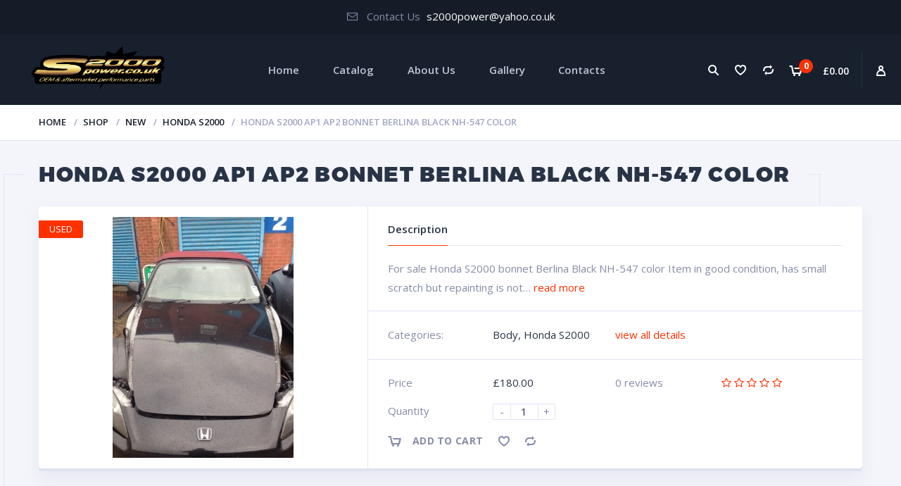

--- FILE ---
content_type: text/html; charset=UTF-8
request_url: https://s2000power.co.uk/shop/new/honda-s2000/honda-s2000-ap1-ap2-bonnet-berlina-black-nh-547-color/
body_size: 15970
content:
<!doctype html>
<html lang="en-US">
<head>
<meta charset="UTF-8">
<meta http-equiv="X-UA-Compatible" content="IE=edge">
<meta name="viewport" content="width=device-width, initial-scale=1.0">
<link rel="profile" href="http://gmpg.org/xfn/11">
<link rel="pingback" href="https://s2000power.co.uk/xmlrpc.php">

<link rel="shortcut icon" href="http://s2000power.co.uk/wp-content/themes/motor/img/favicon.ico" type="image/x-icon">
<link rel="icon" href="http://s2000power.co.uk/wp-content/themes/motor/img/favicon.ico" type="image/x-icon">
	
				<script>document.documentElement.className = document.documentElement.className + ' yes-js js_active js'</script>
				<title>HONDA S2000 AP1 AP2 BONNET BERLINA BLACK NH-547 COLOR &#8211; Honda S2000/NSX Spare Parts</title>
<meta name='robots' content='max-image-preview:large' />
<link rel="alternate" type="application/rss+xml" title="Honda S2000/NSX Spare Parts &raquo; Feed" href="https://s2000power.co.uk/feed/" />
<link rel="alternate" type="application/rss+xml" title="Honda S2000/NSX Spare Parts &raquo; Comments Feed" href="https://s2000power.co.uk/comments/feed/" />
<link rel="alternate" type="application/rss+xml" title="Honda S2000/NSX Spare Parts &raquo; HONDA S2000 AP1 AP2 BONNET BERLINA BLACK NH-547 COLOR Comments Feed" href="https://s2000power.co.uk/shop/new/honda-s2000/honda-s2000-ap1-ap2-bonnet-berlina-black-nh-547-color/feed/" />

<link rel='stylesheet' id='zabuto_calendar-css' href='https://s2000power.co.uk/wp-content/plugins/motor-custom-types//css/zabuto_calendar.css' type='text/css' media='all' />
<link rel='stylesheet' id='rs-plugin-settings-css' href='https://s2000power.co.uk/wp-content/plugins/revslider/public/assets/css/settings.css' type='text/css' media='all' />
<style id='rs-plugin-settings-inline-css' type='text/css'>
#rs-demo-id {}
</style>
<link rel='stylesheet' id='woof-css' href='https://s2000power.co.uk/wp-content/plugins/woocommerce-products-filter/css/front.css' type='text/css' media='all' />
<style id='woof-inline-css' type='text/css'>

.woof_products_top_panel li span, .woof_products_top_panel2 li span{background: url(https://s2000power.co.uk/wp-content/plugins/woocommerce-products-filter/img/delete.png);background-size: 14px 14px;background-repeat: no-repeat;background-position: right;}
.woof_edit_view{
                    display: none;
                }

</style>
<link rel='stylesheet' id='chosen-drop-down-css' href='https://s2000power.co.uk/wp-content/plugins/woocommerce-products-filter/js/chosen/chosen.min.css' type='text/css' media='all' />
<link rel='stylesheet' id='woof_by_author_html_items-css' href='https://s2000power.co.uk/wp-content/plugins/woocommerce-products-filter/ext/by_author/css/by_author.css' type='text/css' media='all' />
<link rel='stylesheet' id='woof_by_instock_html_items-css' href='https://s2000power.co.uk/wp-content/plugins/woocommerce-products-filter/ext/by_instock/css/by_instock.css' type='text/css' media='all' />
<link rel='stylesheet' id='woof_by_onsales_html_items-css' href='https://s2000power.co.uk/wp-content/plugins/woocommerce-products-filter/ext/by_onsales/css/by_onsales.css' type='text/css' media='all' />
<link rel='stylesheet' id='woof_by_text_html_items-css' href='https://s2000power.co.uk/wp-content/plugins/woocommerce-products-filter/ext/by_text/assets/css/front.css' type='text/css' media='all' />
<link rel='stylesheet' id='woof_label_html_items-css' href='https://s2000power.co.uk/wp-content/plugins/woocommerce-products-filter/ext/label/css/html_types/label.css' type='text/css' media='all' />
<link rel='stylesheet' id='woof_select_radio_check_html_items-css' href='https://s2000power.co.uk/wp-content/plugins/woocommerce-products-filter/ext/select_radio_check/css/html_types/select_radio_check.css' type='text/css' media='all' />
<link rel='stylesheet' id='woof_sd_html_items_checkbox-css' href='https://s2000power.co.uk/wp-content/plugins/woocommerce-products-filter/ext/smart_designer/css/elements/checkbox.css' type='text/css' media='all' />
<link rel='stylesheet' id='woof_sd_html_items_radio-css' href='https://s2000power.co.uk/wp-content/plugins/woocommerce-products-filter/ext/smart_designer/css/elements/radio.css' type='text/css' media='all' />
<link rel='stylesheet' id='woof_sd_html_items_switcher-css' href='https://s2000power.co.uk/wp-content/plugins/woocommerce-products-filter/ext/smart_designer/css/elements/switcher.css' type='text/css' media='all' />
<link rel='stylesheet' id='woof_sd_html_items_color-css' href='https://s2000power.co.uk/wp-content/plugins/woocommerce-products-filter/ext/smart_designer/css/elements/color.css' type='text/css' media='all' />
<link rel='stylesheet' id='woof_sd_html_items_tooltip-css' href='https://s2000power.co.uk/wp-content/plugins/woocommerce-products-filter/ext/smart_designer/css/tooltip.css' type='text/css' media='all' />
<link rel='stylesheet' id='woof_sd_html_items_front-css' href='https://s2000power.co.uk/wp-content/plugins/woocommerce-products-filter/ext/smart_designer/css/front.css' type='text/css' media='all' />
<link rel='stylesheet' id='woof-switcher23-css' href='https://s2000power.co.uk/wp-content/plugins/woocommerce-products-filter/css/switcher.css' type='text/css' media='all' />
<link rel='stylesheet' id='woocommerce-layout-css' href='https://s2000power.co.uk/wp-content/plugins/woocommerce/assets/css/woocommerce-layout.css' type='text/css' media='all' />
<link rel='stylesheet' id='woocommerce-smallscreen-css' href='https://s2000power.co.uk/wp-content/plugins/woocommerce/assets/css/woocommerce-smallscreen.css' type='text/css' media='only screen and (max-width: 768px)' />
<link rel='stylesheet' id='woocommerce-general-css' href='https://s2000power.co.uk/wp-content/plugins/woocommerce/assets/css/woocommerce.css' type='text/css' media='all' />
<style id='woocommerce-inline-inline-css' type='text/css'>
.woocommerce form .form-row .required { visibility: visible; }
</style>
<link rel='stylesheet' id='ppress-frontend-css' href='https://s2000power.co.uk/wp-content/plugins/wp-user-avatar/assets/css/frontend.min.css' type='text/css' media='all' />
<link rel='stylesheet' id='ppress-flatpickr-css' href='https://s2000power.co.uk/wp-content/plugins/wp-user-avatar/assets/flatpickr/flatpickr.min.css' type='text/css' media='all' />
<link rel='stylesheet' id='ppress-select2-css' href='https://s2000power.co.uk/wp-content/plugins/wp-user-avatar/assets/select2/select2.min.css' type='text/css' media='all' />
<link rel='stylesheet' id='motor-parent-style-css' href='https://s2000power.co.uk/wp-content/themes/motor/style.css' type='text/css' media='all' />
<link rel='stylesheet' id='motor-less-css' href='https://s2000power.co.uk/wp-content/themes/motor/wp-less-cache/motor-less.css?ver=1709495748' type='text/css' media='all' />
<link rel='stylesheet' id='motor-style-css' href='https://s2000power.co.uk/wp-content/themes/motor-child/style.css' type='text/css' media='all' />
<script type="text/javascript" id="woof-husky-js-extra">
/* <![CDATA[ */
var woof_husky_txt = {"ajax_url":"https:\/\/s2000power.co.uk\/wp-admin\/admin-ajax.php","plugin_uri":"https:\/\/s2000power.co.uk\/wp-content\/plugins\/woocommerce-products-filter\/ext\/by_text\/","loader":"https:\/\/s2000power.co.uk\/wp-content\/plugins\/woocommerce-products-filter\/ext\/by_text\/assets\/img\/ajax-loader.gif","not_found":"Nothing found!","prev":"Prev","next":"Next","site_link":"https:\/\/s2000power.co.uk","default_data":{"placeholder":"","behavior":"title","search_by_full_word":0,"autocomplete":1,"how_to_open_links":0,"taxonomy_compatibility":0,"sku_compatibility":0,"custom_fields":"","search_desc_variant":0,"view_text_length":10,"min_symbols":3,"max_posts":10,"image":"","notes_for_customer":"","template":"default","max_open_height":300,"page":0}};
/* ]]> */
</script>
<script type="text/javascript" src="https://s2000power.co.uk/wp-content/plugins/woocommerce-products-filter/ext/by_text/assets/js/husky.js" id="woof-husky-js"></script>
<script type="text/javascript" src="https://s2000power.co.uk/wp-includes/js/jquery/jquery.min.js" id="jquery-core-js"></script>
<script type="text/javascript" src="https://s2000power.co.uk/wp-includes/js/jquery/jquery-migrate.min.js" id="jquery-migrate-js"></script>
<script type="text/javascript" src="https://s2000power.co.uk/wp-content/plugins/revslider/public/assets/js/jquery.themepunch.tools.min.js" id="tp-tools-js"></script>
<script type="text/javascript" src="https://s2000power.co.uk/wp-content/plugins/revslider/public/assets/js/jquery.themepunch.revolution.min.js" id="revmin-js"></script>
<script type="text/javascript" src="https://s2000power.co.uk/wp-content/plugins/woocommerce/assets/js/jquery-blockui/jquery.blockUI.min.js" id="jquery-blockui-js" data-wp-strategy="defer"></script>
<script type="text/javascript" id="wc-add-to-cart-js-extra">
/* <![CDATA[ */
var wc_add_to_cart_params = {"ajax_url":"\/wp-admin\/admin-ajax.php","wc_ajax_url":"\/?wc-ajax=%%endpoint%%","i18n_view_cart":"View cart","cart_url":"https:\/\/s2000power.co.uk\/cart\/","is_cart":"","cart_redirect_after_add":"no"};
/* ]]> */
</script>
<script type="text/javascript" src="https://s2000power.co.uk/wp-content/plugins/woocommerce/assets/js/frontend/add-to-cart.min.js" id="wc-add-to-cart-js" data-wp-strategy="defer"></script>
<script type="text/javascript" id="wc-single-product-js-extra">
/* <![CDATA[ */
var wc_single_product_params = {"i18n_required_rating_text":"Please select a rating","review_rating_required":"yes","flexslider":{"rtl":false,"animation":"slide","smoothHeight":true,"directionNav":false,"controlNav":"thumbnails","slideshow":false,"animationSpeed":500,"animationLoop":false,"allowOneSlide":false},"zoom_enabled":"","zoom_options":[],"photoswipe_enabled":"","photoswipe_options":{"shareEl":false,"closeOnScroll":false,"history":false,"hideAnimationDuration":0,"showAnimationDuration":0},"flexslider_enabled":""};
/* ]]> */
</script>
<script type="text/javascript" src="https://s2000power.co.uk/wp-content/plugins/woocommerce/assets/js/frontend/single-product.min.js" id="wc-single-product-js" defer="defer" data-wp-strategy="defer"></script>
<script type="text/javascript" src="https://s2000power.co.uk/wp-content/plugins/woocommerce/assets/js/js-cookie/js.cookie.min.js" id="js-cookie-js" defer="defer" data-wp-strategy="defer"></script>
<script type="text/javascript" id="woocommerce-js-extra">
/* <![CDATA[ */
var woocommerce_params = {"ajax_url":"\/wp-admin\/admin-ajax.php","wc_ajax_url":"\/?wc-ajax=%%endpoint%%"};
/* ]]> */
</script>
<script type="text/javascript" src="https://s2000power.co.uk/wp-content/plugins/woocommerce/assets/js/frontend/woocommerce.min.js" id="woocommerce-js" defer="defer" data-wp-strategy="defer"></script>
<script type="text/javascript" src="https://s2000power.co.uk/wp-content/plugins/wp-user-avatar/assets/flatpickr/flatpickr.min.js" id="ppress-flatpickr-js"></script>
<script type="text/javascript" src="https://s2000power.co.uk/wp-content/plugins/wp-user-avatar/assets/select2/select2.min.js" id="ppress-select2-js"></script>
<script type="text/javascript" src="https://s2000power.co.uk/wp-content/plugins/js_composer/assets/js/vendors/woocommerce-add-to-cart.js" id="vc_woocommerce-add-to-cart-js-js"></script>
<link rel="https://api.w.org/" href="https://s2000power.co.uk/wp-json/" /><link rel="alternate" type="application/json" href="https://s2000power.co.uk/wp-json/wp/v2/product/2729" /><link rel="EditURI" type="application/rsd+xml" title="RSD" href="https://s2000power.co.uk/xmlrpc.php?rsd" />
<meta name="generator" content="WordPress 6.5" />
<meta name="generator" content="WooCommerce 8.7.2" />
<link rel="canonical" href="https://s2000power.co.uk/shop/new/honda-s2000/honda-s2000-ap1-ap2-bonnet-berlina-black-nh-547-color/" />
<link rel='shortlink' href='https://s2000power.co.uk/?p=2729' />
<link rel="alternate" type="application/json+oembed" href="https://s2000power.co.uk/wp-json/oembed/1.0/embed?url=https%3A%2F%2Fs2000power.co.uk%2Fshop%2Fnew%2Fhonda-s2000%2Fhonda-s2000-ap1-ap2-bonnet-berlina-black-nh-547-color%2F" />
<link rel="alternate" type="text/xml+oembed" href="https://s2000power.co.uk/wp-json/oembed/1.0/embed?url=https%3A%2F%2Fs2000power.co.uk%2Fshop%2Fnew%2Fhonda-s2000%2Fhonda-s2000-ap1-ap2-bonnet-berlina-black-nh-547-color%2F&#038;format=xml" />
<meta name="pinterest-rich-pin" content="false" /><meta name="bmi-version" content="1.4.5" />	<noscript><style>.woocommerce-product-gallery{ opacity: 1 !important; }</style></noscript>
	<meta name="generator" content="Powered by Visual Composer - drag and drop page builder for WordPress."/>
<!--[if lte IE 9]><link rel="stylesheet" type="text/css" href="https://s2000power.co.uk/wp-content/plugins/js_composer/assets/css/vc_lte_ie9.min.css" media="screen"><![endif]--><meta name="generator" content="Powered by Slider Revolution 5.4.1 - responsive, Mobile-Friendly Slider Plugin for WordPress with comfortable drag and drop interface." />
<link rel="icon" href="https://s2000power.co.uk/wp-content/uploads/2019/09/cropped-i-saita-32x32.jpeg" sizes="32x32" />
<link rel="icon" href="https://s2000power.co.uk/wp-content/uploads/2019/09/cropped-i-saita-192x192.jpeg" sizes="192x192" />
<link rel="apple-touch-icon" href="https://s2000power.co.uk/wp-content/uploads/2019/09/cropped-i-saita-180x180.jpeg" />
<meta name="msapplication-TileImage" content="https://s2000power.co.uk/wp-content/uploads/2019/09/cropped-i-saita-270x270.jpeg" />
<noscript><style type="text/css"> .wpb_animate_when_almost_visible { opacity: 1; }</style></noscript></head>
<body class="product-template-default single single-product postid-2729 theme-motor woocommerce woocommerce-page woocommerce-no-js wpb-js-composer js-comp-ver-5.1 vc_responsive">

<div id="page" class="site">

<!-- TopBar - start -->
<div class="topbar">
		<ul class="topbar-address">
						<li>
			<img src="https://s2000power.co.uk/wp-content/themes/motor/img/ico2.png" alt="">
			<p>
				<span>Contact Us</span> s2000power@yahoo.co.uk			</p>
		</li>
					</ul>
		<ul class="topbar-social">
																																																					</ul>
</div>
<!-- TopBar - end -->

<!-- Header - start -->
<div id="masthead" class="header">

	<!-- Navmenu Mobile Toggle Button -->
	<a href="#" class="header-menutoggle" id="header-menutoggle">Menu</a>

	<div class="header-info">

		
		<!-- Personal Menu -->
		<div class="header-personal">
						<a class="header-gopersonal" href="https://s2000power.co.uk/my-account/"></a>
			<ul>
				<li>
					<a href="https://s2000power.co.uk/my-account/">Login / Register</a>
				</li>
			</ul>
					</div>

		<!-- Small Cart -->
		<a href="https://s2000power.co.uk/cart/" class="header-cart">
			<div class="header-cart-inner">
				<p class="header-cart-count">
					<img src="https://s2000power.co.uk/wp-content/themes/motor/img/cart.png" alt="">
					<span>0</span>
				</p>
				<p class="header-cart-summ"><span class="woocommerce-Price-amount amount"><bdi><span class="woocommerce-Price-currencySymbol">&pound;</span>0.00</bdi></span></p>
			</div>
		</a>
		
		
				<a href="https://s2000power.co.uk/compare/" class="header-compare"></a>
						<a href="https://s2000power.co.uk/wishlist/" class="header-favorites"></a>
		
		<!-- Search Form -->
		<a href="#" class="header-searchbtn" id="header-searchbtn"></a>
		<form method="get" action="https://s2000power.co.uk/" class="header-search" id="header-search">
	<input value="" name="s" type="text" placeholder="Search parts or vehicles">
	<button type="submit"><i class="fa fa-search"></i></button>
</form>
	</div>

	<!-- Logotype -->
		<p class="header-logo">
		<a href="https://s2000power.co.uk/"><img src="http://s2000power.co.uk/wp-content/uploads/2017/10/juodas-su-uzrasu-02.png" alt="Honda S2000/NSX Spare Parts"></a>
	</p>
	
	<!-- Navmenu - start -->
	<nav id="top-menu" class="menu-top-menu-container"><ul><li id="menu-item-1733" class="menu-item menu-item-type-post_type menu-item-object-page menu-item-home menu-item-1733"><a href="https://s2000power.co.uk/">Home</a></li>
<li id="menu-item-1915" class="menu-item menu-item-type-custom menu-item-object-custom menu-item-1915"><a href="/shop/?view_mode=list&#038;sidebar=sticky">Catalog</a></li>
<li id="menu-item-1745" class="menu-item menu-item-type-post_type menu-item-object-page menu-item-1745"><a href="https://s2000power.co.uk/about-us/">About Us</a></li>
<li id="menu-item-1966" class="menu-item menu-item-type-post_type menu-item-object-page menu-item-1966"><a href="https://s2000power.co.uk/gallery/">Gallery</a></li>
<li id="menu-item-1738" class="menu-item menu-item-type-post_type menu-item-object-page menu-item-1738"><a href="https://s2000power.co.uk/contacts/">Contacts</a></li>
</ul></nav>	<!-- Navmenu - end -->

</div>
<!-- Header - end -->

<div id="content" class="site-content">
<div id="primary" class="content-area">
	<main id="main" class="site-main">

<!-- Breadcrumbs -->
<div class="b-crumbs-wrap">
		<div class="cont b-crumbs">
		<ul><li><a href="https://s2000power.co.uk">Home</a></li><li><a href="https://s2000power.co.uk/shop/">Shop</a></li><li><a href="https://s2000power.co.uk/product-category/new/">NEW</a></li><li><a href="https://s2000power.co.uk/product-category/new/honda-s2000/">Honda S2000</a></li><li>HONDA S2000 AP1 AP2 BONNET BERLINA BLACK NH-547 COLOR</li></ul>	</div>
	</div>

<div class="cont maincont">

	
	
		
<article itemscope itemtype="http://schema.org/Product" id="product-2729">

<h1 itemprop="name"><span>HONDA S2000 AP1 AP2 BONNET BERLINA BLACK NH-547 COLOR</span></h1>
<span class="maincont-line1"></span>
<span class="maincont-line2"></span>



<!-- Product - start -->
<div class="prod post-2729 product type-product status-publish has-post-thumbnail product_cat-body-used-parts-honda-s2000 product_cat-honda-s2000 product_shipping_class-pp product_badges-used first instock taxable shipping-taxable purchasable product-type-simple">

	<!-- Product Slider - start -->
	<div class="prod-slider-wrap">
		
	<div class="flexslider prod-slider prod-thumb-only" id="prod-slider">
		<ul class="slides">
							<li>
					<a data-fancybox-group="prod" class="fancy-img" href="https://s2000power.co.uk/wp-content/uploads/2017/09/89.jpg"><img width="375" height="500" src="https://s2000power.co.uk/wp-content/uploads/2017/09/89-375x500.jpg" class="attachment-shop_single size-shop_single wp-post-image" alt="" title="89" /></a>
				</li>
								</ul>
	</div>


	</div>
	<!-- Product Slider - end -->

	<!-- Product Content - start -->
	<div class="prod-cont">
		<div class="woocommerce-notices-wrapper"></div>		
				<div class="prod-desc">
			<p class="prod-desc-ttl"><span>Description</span></p>
				<p itemprop="description">For sale Honda S2000 bonnet Berlina Black NH-547 color Item in good condition, has small scratch but repainting is not&hellip; <a id="prod-showdesc" href="#">read more</a></p>
						
						
<div class="yith-wcwl-add-to-wishlist add-to-wishlist-2729 prod-li-favorites">
		    <div class="yith-wcwl-add-button show" style="display:block">
	        
<a href="/shop/new/honda-s2000/honda-s2000-ap1-ap2-bonnet-berlina-black-nh-547-color/?add_to_wishlist=2729" rel="nofollow" data-product-id="2729" data-product-type="simple" class="add_to_wishlist single_add_to_wishlist" >
</a>
<i style="visibility:hidden" class="ajax-loading fa fa-spinner fa-pulse"></i>	    </div>

	    <div class="yith-wcwl-wishlistaddedbrowse hide" style="display:none;">
	        <span class="feedback">Product added!</span>
	    	<a class="active" href="https://s2000power.co.uk/wishlist/" rel="nofollow"></a>
	    </div>

	    <div class="yith-wcwl-wishlistexistsbrowse hide" style="display:none">
	        <a class="active" href="https://s2000power.co.uk/wishlist/" rel="nofollow"></a>
	    </div>

	    <div class="yith-wcwl-wishlistaddresponse"></div>
	
</div>
						
		</div>
		
		<div class="prod-props">
<dl>

	
	
	<dt>Categories:</dt> <dd><a href="https://s2000power.co.uk/product-category/new/honda-s2000/body-used-parts-honda-s2000/" rel="tag">Body</a>, <a href="https://s2000power.co.uk/product-category/new/honda-s2000/" rel="tag">Honda S2000</a></dd>
	
	
	
				
			<dt><a id="prod-showprops" href="#">view all details</a></dt>
		<dd></dd>
	
	
</dl>
</div>

					<div class="prod-info2">
				<dl class="prod-price-values">
					<dt>Price</dt>
					<dd><p class="prod-price" itemprop="offers" itemscope itemtype="http://schema.org/Offer">

	<span class="woocommerce-Price-amount amount"><span class="woocommerce-Price-currencySymbol">&pound;</span>180.00</span>
	<meta itemprop="price" content="180" />
	<meta itemprop="priceCurrency" content="GBP" />
	<link itemprop="availability" href="http://schema.org/InStock" />

</p>
</dd>
											<dt>0</span> reviews</dt>
						<dd>
							<p data-rating="0" class="prod-rating">
								<i class="fa fa-star-o" title="5"></i><i class="fa fa-star-o" title="4"></i><i class="fa fa-star-o" title="3"></i><i class="fa fa-star-o" title="2"></i><i class="fa fa-star-o" title="1"></i>
							</p>
						</dd>
									</dl>
				

	
	<form class="cart" method="post" enctype='multipart/form-data'>


	 	
	 		 	
		<p class='prod-info2-qty-label'>Quantity</p>
	 	<p class="qnt-wrap prod-li-qnt">
	<a href="#" class="qnt-minus prod-li-minus">-</a>
	<input 
		data-qnt-price="" 
		data-decimals="2" 
		data-thousand_separator="," 
		data-decimal_separator="." 
		data-currency="&pound;" 
		data-price_format="%1$s%2$s" 
		type="text" name="quantity" value="1" title="Qty" class="input-text qty text" size="4"
	>
	<a href="#" class="qnt-plus prod-li-plus">+</a>
</p>
	 	<input type="hidden" name="add-to-cart" value="2729" />

	 	<button type="submit" class="single_add_to_cart_button button alt">Add to cart</button>

		

		
<div class="yith-wcwl-add-to-wishlist add-to-wishlist-2729 prod-li-favorites">
		    <div class="yith-wcwl-add-button show" style="display:block">
	        
<a href="/shop/new/honda-s2000/honda-s2000-ap1-ap2-bonnet-berlina-black-nh-547-color/?add_to_wishlist=2729" rel="nofollow" data-product-id="2729" data-product-type="simple" class="add_to_wishlist single_add_to_wishlist" >
</a>
<i style="visibility:hidden" class="ajax-loading fa fa-spinner fa-pulse"></i>	    </div>

	    <div class="yith-wcwl-wishlistaddedbrowse hide" style="display:none;">
	        <span class="feedback">Product added!</span>
	    	<a class="active" href="https://s2000power.co.uk/wishlist/" rel="nofollow"></a>
	    </div>

	    <div class="yith-wcwl-wishlistexistsbrowse hide" style="display:none">
	        <a class="active" href="https://s2000power.co.uk/wishlist/" rel="nofollow"></a>
	    </div>

	    <div class="yith-wcwl-wishlistaddresponse"></div>
	
</div>
	<p class="prod-compare">
		<a href="/shop/new/honda-s2000/honda-s2000-ap1-ap2-bonnet-berlina-black-nh-547-color/?wccm=add-to-list&#038;pid=2729&#038;nonce=4109d62a39" title="Compare" class="prod-li-compare-btn">Compare</a>		<i class="fa fa-spinner fa-pulse prod-li-compare-loading"></i>
	</p>


	</form>

	
			</div>
		

	</div>
	<!-- Product Content - end -->

		<p class="prod-badge">
					<span>USED</span>
			</p>
	
	<meta itemprop="url" content="https://s2000power.co.uk/shop/new/honda-s2000/honda-s2000-ap1-ap2-bonnet-berlina-black-nh-547-color/" />

</div>
<!-- Product - end -->




<div class="prod-tabs-wrap">
	<ul class="prod-tabs">
							<li id="prod-desc" class="active" data-prodtab-num="1">
				<a data-prodtab="#prod-tab-1" href="#">Description</a>
			</li>
													<li data-prodtab-num="2" id="prod-reviews">
				<a data-prodtab="#prod-tab-2" href="#">Reviews (0)</a>
			</li>
							<li class="prod-tabs-addreview">Add a review</li>	</ul>
	<div class="prod-tab-cont">
				<p data-prodtab-num="1" class="prod-tab-mob active" data-prodtab="#prod-tab-1">Description</p>
		<div class="prod-tab page-styling prod-tab-desc" id="prod-tab-1">
				<p class="p1"><span class="s1">For sale Honda S2000 bonnet Berlina Black NH-547 color</span></p>
<p class="p2"><span class="s1">Item in good condition, has small scratch but repainting is not required if color fits you</span></p>
<p class="p3"><span class="s2"><br />
</span><span class="s1">I highly recommend to collect item Yourselves, as during transportation of such big items there is high risk of damages. </span></p>
<p>&nbsp;</p>
		</div>
								<p data-prodtab-num="2" class="prod-tab-mob" data-prodtab="#prod-tab-2">Reviews (0)</p>
		<div class="prod-tab prod-reviews" id="prod-tab-2">
			

<div id="reviews">


	<div id="review_form_wrapper" class="prod-addreview-form">
		<div id="review_form">
				<div id="respond" class="comment-respond">
		<p class="prod-tab-addreview" id="reply-title">Be the first to review &ldquo;HONDA S2000 AP1 AP2 BONNET BERLINA BLACK NH-547 COLOR&rdquo; <small><a rel="nofollow" id="cancel-comment-reply-link" href="/shop/new/honda-s2000/honda-s2000-ap1-ap2-bonnet-berlina-black-nh-547-color/#respond" style="display:none;">Cancel reply</a></small></p><form action="https://s2000power.co.uk/wp-comments-post.php" method="post" id="commentform" class="comment-form" novalidate><div class="comment-form-rating"><select name="rating" id="rating">
					<option value="">Rate&hellip;</option>
					<option value="5">Perfect</option>
					<option value="4">Good</option>
					<option value="3">Average</option>
					<option value="2">Not that bad</option>
					<option value="1">Very Poor</option>
				</select></div><textarea placeholder="Message" id="comment" name="comment" aria-required="true"></textarea><input placeholder="Name" id="author" name="author" type="text" value="" size="30" aria-required="true" />
<input placeholder="E-mail" id="email" name="email" type="text" value="" size="30" aria-required="true" />
<p class="comment-form-cookies-consent"><input id="wp-comment-cookies-consent" name="wp-comment-cookies-consent" type="checkbox" value="yes" /> <label for="wp-comment-cookies-consent">Save my name, email, and website in this browser for the next time I comment.</label></p>
<input name="submit" type="submit" id="submit" class="submit" value="Add a Review" /> <input type='hidden' name='comment_post_ID' value='2729' id='comment_post_ID' />
<input type='hidden' name='comment_parent' id='comment_parent' value='0' />
</form>	</div><!-- #respond -->
			</div>
	</div>




<ul id="comments">


	<li class="woocommerce-noreviews">There are no reviews yet.</li>


</ul>

</div>
		</div>
				</div>
</div>




	<h2 class="prod-related-ttl">Related Products</h2>

	<div class="prod-items section-gallery">

		
			
	<article id="post-2139" class="sectgl prod-i post-2139 product type-product status-publish has-post-thumbnail product_cat-aftermarketother-parts-2 product_cat-engines-and-engine-parts-2 product_cat-honda-nsx product_cat-honda-s2000 product_cat-other product_shipping_class-r1 product_badges-used  instock taxable shipping-taxable purchasable product-type-simple">

	
	<div class="prod-i-actions">
		<p class="prod-i-quick-view">
			<a title="Quick View" href="#" class="quick-view" data-url="https://s2000power.co.uk/wp-admin/admin-ajax.php" data-file="woocommerce/quickview-single-product.php" data-id="2139"></a>
			<i class="fa fa-spinner fa-pulse quick-view-loading"></i>
		</p>

		
<div class="yith-wcwl-add-to-wishlist add-to-wishlist-2139 prod-li-favorites">
		    <div class="yith-wcwl-add-button show" style="display:block">
	        
<a href="/shop/new/honda-s2000/honda-s2000-ap1-ap2-bonnet-berlina-black-nh-547-color/?add_to_wishlist=2139" rel="nofollow" data-product-id="2139" data-product-type="simple" class="add_to_wishlist single_add_to_wishlist" >
</a>
<i style="visibility:hidden" class="ajax-loading fa fa-spinner fa-pulse"></i>	    </div>

	    <div class="yith-wcwl-wishlistaddedbrowse hide" style="display:none;">
	        <span class="feedback">Product added!</span>
	    	<a class="active" href="https://s2000power.co.uk/wishlist/" rel="nofollow"></a>
	    </div>

	    <div class="yith-wcwl-wishlistexistsbrowse hide" style="display:none">
	        <a class="active" href="https://s2000power.co.uk/wishlist/" rel="nofollow"></a>
	    </div>

	    <div class="yith-wcwl-wishlistaddresponse"></div>
	
</div>

					<p class="prod-li-compare">
				<a title="Compare" href="/shop/new/honda-s2000/honda-s2000-ap1-ap2-bonnet-berlina-black-nh-547-color/?wccm=add-to-list&#038;pid=2139&#038;nonce=7ee42f292f" class="prod-li-compare-btn">Compare</a>				<i class="fa fa-spinner fa-pulse prod-li-compare-loading"></i>
			</p>
			</div>

	<a href="https://s2000power.co.uk/shop/new/honda-s2000/genuine-sard-fuel-pressure-regulator-69010/" class="prod-i-link">
		<p class="prod-i-img">
			<img width="234" height="312" src="https://s2000power.co.uk/wp-content/uploads/2017/08/Sard-2-375x500.jpg" class="attachment-woocommerce_thumbnail size-woocommerce_thumbnail" alt="" decoding="async" srcset="https://s2000power.co.uk/wp-content/uploads/2017/08/Sard-2-375x500.jpg 375w, https://s2000power.co.uk/wp-content/uploads/2017/08/Sard-2-225x300.jpg 225w, https://s2000power.co.uk/wp-content/uploads/2017/08/Sard-2-768x1024.jpg 768w, https://s2000power.co.uk/wp-content/uploads/2017/08/Sard-2-176x234.jpg 176w, https://s2000power.co.uk/wp-content/uploads/2017/08/Sard-2-158x210.jpg 158w, https://s2000power.co.uk/wp-content/uploads/2017/08/Sard-2-750x1000.jpg 750w, https://s2000power.co.uk/wp-content/uploads/2017/08/Sard-2.jpg 960w" sizes="(max-width: 234px) 100vw, 234px" />		</p>
						<h3><span>GENUINE SARD FUEL PRESSURE REGULATOR 69010</span></h3>
			</a>
	<p class="prod-i-info">
					<span class="prod-i-categ">
							<a href="https://s2000power.co.uk/product-category/new/other/aftermarketother-parts-2/">
					Aftermarket/Other parts				</a>
							</span>
				<span class="prod-i-price"><span class="woocommerce-Price-amount amount"><span class="woocommerce-Price-currencySymbol">&pound;</span>70.00</span></span>		<a rel="nofollow" href="?add-to-cart=2139" data-quantity="1" data-product_id="2139" data-product_sku="" class="button product_type_simple add_to_cart_button ajax_add_to_cart">+ Add to cart</a>	</p>


	
		<p class="prod-i-badge">
					<span>USED</span>
			</p>
	
</article>

		
			
	<article id="post-2125" class="last sectgl prod-i post-2125 product type-product status-publish has-post-thumbnail product_cat-aftermarketother-parts-2 product_cat-honda-nsx product_cat-honda-s2000 product_cat-other product_badges-sold product_badges-used first outofstock taxable shipping-taxable product-type-simple">

	
	<div class="prod-i-actions">
		<p class="prod-i-quick-view">
			<a title="Quick View" href="#" class="quick-view" data-url="https://s2000power.co.uk/wp-admin/admin-ajax.php" data-file="woocommerce/quickview-single-product.php" data-id="2125"></a>
			<i class="fa fa-spinner fa-pulse quick-view-loading"></i>
		</p>

		
<div class="yith-wcwl-add-to-wishlist add-to-wishlist-2125 prod-li-favorites">
		    <div class="yith-wcwl-add-button show" style="display:block">
	        
<a href="/shop/new/honda-s2000/honda-s2000-ap1-ap2-bonnet-berlina-black-nh-547-color/?add_to_wishlist=2125" rel="nofollow" data-product-id="2125" data-product-type="simple" class="add_to_wishlist single_add_to_wishlist" >
</a>
<i style="visibility:hidden" class="ajax-loading fa fa-spinner fa-pulse"></i>	    </div>

	    <div class="yith-wcwl-wishlistaddedbrowse hide" style="display:none;">
	        <span class="feedback">Product added!</span>
	    	<a class="active" href="https://s2000power.co.uk/wishlist/" rel="nofollow"></a>
	    </div>

	    <div class="yith-wcwl-wishlistexistsbrowse hide" style="display:none">
	        <a class="active" href="https://s2000power.co.uk/wishlist/" rel="nofollow"></a>
	    </div>

	    <div class="yith-wcwl-wishlistaddresponse"></div>
	
</div>

					<p class="prod-li-compare">
				<a title="Compare" href="/shop/new/honda-s2000/honda-s2000-ap1-ap2-bonnet-berlina-black-nh-547-color/?wccm=add-to-list&#038;pid=2125&#038;nonce=aef4200860" class="prod-li-compare-btn">Compare</a>				<i class="fa fa-spinner fa-pulse prod-li-compare-loading"></i>
			</p>
			</div>

	<a href="https://s2000power.co.uk/shop/new/honda-s2000/aem-wideband-uego-airfuel-ratio-gauge-30-4110/" class="prod-i-link">
		<p class="prod-i-img">
			<img width="234" height="312" src="https://s2000power.co.uk/wp-content/uploads/2017/08/Air-3-375x500.jpg" class="attachment-woocommerce_thumbnail size-woocommerce_thumbnail" alt="" decoding="async" srcset="https://s2000power.co.uk/wp-content/uploads/2017/08/Air-3-375x500.jpg 375w, https://s2000power.co.uk/wp-content/uploads/2017/08/Air-3-225x300.jpg 225w, https://s2000power.co.uk/wp-content/uploads/2017/08/Air-3-768x1024.jpg 768w, https://s2000power.co.uk/wp-content/uploads/2017/08/Air-3-176x234.jpg 176w, https://s2000power.co.uk/wp-content/uploads/2017/08/Air-3-158x210.jpg 158w, https://s2000power.co.uk/wp-content/uploads/2017/08/Air-3-750x1000.jpg 750w, https://s2000power.co.uk/wp-content/uploads/2017/08/Air-3.jpg 960w" sizes="(max-width: 234px) 100vw, 234px" />		</p>
						<h3><span>AEM WIDEBAND UEGO AIR/FUEL RATIO GAUGE 30-4110</span></h3>
			</a>
	<p class="prod-i-info">
					<span class="prod-i-categ">
							<a href="https://s2000power.co.uk/product-category/new/other/aftermarketother-parts-2/">
					Aftermarket/Other parts				</a>
							</span>
						<a rel="nofollow" href="https://s2000power.co.uk/shop/new/honda-s2000/aem-wideband-uego-airfuel-ratio-gauge-30-4110/" data-quantity="1" data-product_id="2125" data-product_sku="" class="button product_type_simple">+ Add to cart</a>	</p>


	
		<p class="prod-i-badge">
					<span>SOLD</span>
					<span>USED</span>
			</p>
	
</article>

		
			
	<article id="post-2195" class="sectgl prod-i post-2195 product type-product status-publish has-post-thumbnail product_cat-body-used-parts-honda-s2000 product_cat-honda-s2000 product_shipping_class-p1 product_badges-used  instock taxable shipping-taxable purchasable product-type-simple">

	
	<div class="prod-i-actions">
		<p class="prod-i-quick-view">
			<a title="Quick View" href="#" class="quick-view" data-url="https://s2000power.co.uk/wp-admin/admin-ajax.php" data-file="woocommerce/quickview-single-product.php" data-id="2195"></a>
			<i class="fa fa-spinner fa-pulse quick-view-loading"></i>
		</p>

		
<div class="yith-wcwl-add-to-wishlist add-to-wishlist-2195 prod-li-favorites">
		    <div class="yith-wcwl-add-button show" style="display:block">
	        
<a href="/shop/new/honda-s2000/honda-s2000-ap1-ap2-bonnet-berlina-black-nh-547-color/?add_to_wishlist=2195" rel="nofollow" data-product-id="2195" data-product-type="simple" class="add_to_wishlist single_add_to_wishlist" >
</a>
<i style="visibility:hidden" class="ajax-loading fa fa-spinner fa-pulse"></i>	    </div>

	    <div class="yith-wcwl-wishlistaddedbrowse hide" style="display:none;">
	        <span class="feedback">Product added!</span>
	    	<a class="active" href="https://s2000power.co.uk/wishlist/" rel="nofollow"></a>
	    </div>

	    <div class="yith-wcwl-wishlistexistsbrowse hide" style="display:none">
	        <a class="active" href="https://s2000power.co.uk/wishlist/" rel="nofollow"></a>
	    </div>

	    <div class="yith-wcwl-wishlistaddresponse"></div>
	
</div>

					<p class="prod-li-compare">
				<a title="Compare" href="/shop/new/honda-s2000/honda-s2000-ap1-ap2-bonnet-berlina-black-nh-547-color/?wccm=add-to-list&#038;pid=2195&#038;nonce=5fd766f31a" class="prod-li-compare-btn">Compare</a>				<i class="fa fa-spinner fa-pulse prod-li-compare-loading"></i>
			</p>
			</div>

	<a href="https://s2000power.co.uk/shop/new/honda-s2000/honda-acura-nsx-honda-carbon-fiber-brake-diffusers-na1-na2-3/" class="prod-i-link">
		<p class="prod-i-img">
			<img width="234" height="176" src="https://s2000power.co.uk/wp-content/uploads/2017/08/0-02-04-405a90a777f783666a980e85acdd17045d3218367649345bd9fff19050e36d42_full-234x176.jpg" class="attachment-woocommerce_thumbnail size-woocommerce_thumbnail" alt="" decoding="async" loading="lazy" srcset="https://s2000power.co.uk/wp-content/uploads/2017/08/0-02-04-405a90a777f783666a980e85acdd17045d3218367649345bd9fff19050e36d42_full-234x176.jpg 234w, https://s2000power.co.uk/wp-content/uploads/2017/08/0-02-04-405a90a777f783666a980e85acdd17045d3218367649345bd9fff19050e36d42_full-300x225.jpg 300w, https://s2000power.co.uk/wp-content/uploads/2017/08/0-02-04-405a90a777f783666a980e85acdd17045d3218367649345bd9fff19050e36d42_full-768x576.jpg 768w, https://s2000power.co.uk/wp-content/uploads/2017/08/0-02-04-405a90a777f783666a980e85acdd17045d3218367649345bd9fff19050e36d42_full-1024x768.jpg 1024w, https://s2000power.co.uk/wp-content/uploads/2017/08/0-02-04-405a90a777f783666a980e85acdd17045d3218367649345bd9fff19050e36d42_full-500x375.jpg 500w, https://s2000power.co.uk/wp-content/uploads/2017/08/0-02-04-405a90a777f783666a980e85acdd17045d3218367649345bd9fff19050e36d42_full-280x210.jpg 280w, https://s2000power.co.uk/wp-content/uploads/2017/08/0-02-04-405a90a777f783666a980e85acdd17045d3218367649345bd9fff19050e36d42_full.jpg 1280w" sizes="(max-width: 234px) 100vw, 234px" />		</p>
						<h3><span>Honda S2000 AP1 Light Tail Light  (Left side) Side 01-03</span></h3>
			</a>
	<p class="prod-i-info">
					<span class="prod-i-categ">
							<a href="https://s2000power.co.uk/product-category/new/honda-s2000/body-used-parts-honda-s2000/">
					Body				</a>
							</span>
				<span class="prod-i-price"><span class="woocommerce-Price-amount amount"><span class="woocommerce-Price-currencySymbol">&pound;</span>199.00</span></span>		<a rel="nofollow" href="?add-to-cart=2195" data-quantity="1" data-product_id="2195" data-product_sku="" class="button product_type_simple add_to_cart_button ajax_add_to_cart">+ Add to cart</a>	</p>


	
		<p class="prod-i-badge">
					<span>USED</span>
			</p>
	
</article>

		
			
	<article id="post-2159" class="last sectgl prod-i post-2159 product type-product status-publish has-post-thumbnail product_cat-honda-s2000 product_cat-body-used-parts-honda-s2000 product_shipping_class-r1 product_badges-used first instock taxable shipping-taxable purchasable product-type-simple">

	
	<div class="prod-i-actions">
		<p class="prod-i-quick-view">
			<a title="Quick View" href="#" class="quick-view" data-url="https://s2000power.co.uk/wp-admin/admin-ajax.php" data-file="woocommerce/quickview-single-product.php" data-id="2159"></a>
			<i class="fa fa-spinner fa-pulse quick-view-loading"></i>
		</p>

		
<div class="yith-wcwl-add-to-wishlist add-to-wishlist-2159 prod-li-favorites">
		    <div class="yith-wcwl-add-button show" style="display:block">
	        
<a href="/shop/new/honda-s2000/honda-s2000-ap1-ap2-bonnet-berlina-black-nh-547-color/?add_to_wishlist=2159" rel="nofollow" data-product-id="2159" data-product-type="simple" class="add_to_wishlist single_add_to_wishlist" >
</a>
<i style="visibility:hidden" class="ajax-loading fa fa-spinner fa-pulse"></i>	    </div>

	    <div class="yith-wcwl-wishlistaddedbrowse hide" style="display:none;">
	        <span class="feedback">Product added!</span>
	    	<a class="active" href="https://s2000power.co.uk/wishlist/" rel="nofollow"></a>
	    </div>

	    <div class="yith-wcwl-wishlistexistsbrowse hide" style="display:none">
	        <a class="active" href="https://s2000power.co.uk/wishlist/" rel="nofollow"></a>
	    </div>

	    <div class="yith-wcwl-wishlistaddresponse"></div>
	
</div>

					<p class="prod-li-compare">
				<a title="Compare" href="/shop/new/honda-s2000/honda-s2000-ap1-ap2-bonnet-berlina-black-nh-547-color/?wccm=add-to-list&#038;pid=2159&#038;nonce=6c685ef755" class="prod-li-compare-btn">Compare</a>				<i class="fa fa-spinner fa-pulse prod-li-compare-loading"></i>
			</p>
			</div>

	<a href="https://s2000power.co.uk/shop/new/honda-s2000/honda-s2000-s2k-ap1-genuine-xenon-hid-module-ballast-99-03/" class="prod-i-link">
		<p class="prod-i-img">
			<img width="234" height="176" src="https://s2000power.co.uk/wp-content/uploads/2017/08/Ballast-2-234x176.jpg" class="attachment-woocommerce_thumbnail size-woocommerce_thumbnail" alt="" decoding="async" loading="lazy" srcset="https://s2000power.co.uk/wp-content/uploads/2017/08/Ballast-2-234x176.jpg 234w, https://s2000power.co.uk/wp-content/uploads/2017/08/Ballast-2-300x225.jpg 300w, https://s2000power.co.uk/wp-content/uploads/2017/08/Ballast-2-768x576.jpg 768w, https://s2000power.co.uk/wp-content/uploads/2017/08/Ballast-2-1024x768.jpg 1024w, https://s2000power.co.uk/wp-content/uploads/2017/08/Ballast-2-500x375.jpg 500w, https://s2000power.co.uk/wp-content/uploads/2017/08/Ballast-2-280x210.jpg 280w, https://s2000power.co.uk/wp-content/uploads/2017/08/Ballast-2.jpg 1280w" sizes="(max-width: 234px) 100vw, 234px" />		</p>
						<h3><span>HONDA S2000 S2K AP1 GENUINE XENON HID MODULE BALLAST 99-03</span></h3>
			</a>
	<p class="prod-i-info">
					<span class="prod-i-categ">
							<a href="https://s2000power.co.uk/product-category/new/honda-s2000/">
					Honda S2000				</a>
							</span>
				<span class="prod-i-price"><span class="woocommerce-Price-amount amount"><span class="woocommerce-Price-currencySymbol">&pound;</span>159.00</span></span>		<a rel="nofollow" href="?add-to-cart=2159" data-quantity="1" data-product_id="2159" data-product_sku="" class="button product_type_simple add_to_cart_button ajax_add_to_cart">+ Add to cart</a>	</p>


	
		<p class="prod-i-badge">
					<span>USED</span>
			</p>
	
</article>

		
	</div>


</article>


	
	
</div>

	</main><!-- #main -->
</div><!-- #primary -->

<div id="primary" class="content-area width-full">
	<div class="maincont page-styling page-full">
			</div>
</div>




</div><!-- #content -->


<!-- Footer - start -->
<footer class="footer">
	<div class="cont footer-top">

		<!-- Footer Menu -->
		<div class="footer-menu">
			<p>Main</p><ul><li id="menu-item-2067" class="menu-item menu-item-type-taxonomy menu-item-object-product_cat menu-item-2067"><a href="https://s2000power.co.uk/product-category/new/honda-nsx/">Honda NSX</a></li>
<li id="menu-item-2068" class="menu-item menu-item-type-taxonomy menu-item-object-product_cat current-product-ancestor current-menu-parent current-product-parent menu-item-2068"><a href="https://s2000power.co.uk/product-category/new/honda-s2000/">Honda S2000</a></li>
<li id="menu-item-2069" class="menu-item menu-item-type-taxonomy menu-item-object-product_cat menu-item-2069"><a href="https://s2000power.co.uk/product-category/new/other/">Other</a></li>
<li id="menu-item-2066" class="menu-item menu-item-type-post_type menu-item-object-page menu-item-2066"><a href="https://s2000power.co.uk/gallery/">Gallery</a></li>
</ul>		</div>
		<div class="footer-menu">
			<p>Information</p><ul><li id="menu-item-190" class="menu-item menu-item-type-post_type menu-item-object-page current_page_parent menu-item-190"><a href="https://s2000power.co.uk/shop/">Shop</a></li>
<li id="menu-item-191" class="menu-item menu-item-type-post_type menu-item-object-page menu-item-191"><a href="https://s2000power.co.uk/compare/">Compare</a></li>
<li id="menu-item-192" class="menu-item menu-item-type-post_type menu-item-object-page menu-item-192"><a href="https://s2000power.co.uk/wishlist/">Wishlist</a></li>
</ul>		</div>
		<div class="footer-menu">
			<p>Account &amp; Orders</p><ul><li id="menu-item-193" class="menu-item menu-item-type-post_type menu-item-object-page menu-item-193"><a href="https://s2000power.co.uk/cart/">Cart</a></li>
<li id="menu-item-194" class="menu-item menu-item-type-post_type menu-item-object-page menu-item-194"><a href="https://s2000power.co.uk/checkout/">Checkout</a></li>
<li id="menu-item-195" class="menu-item menu-item-type-post_type menu-item-object-page current_page_parent menu-item-195"><a href="https://s2000power.co.uk/shop/">Shop</a></li>
<li id="menu-item-1744" class="menu-item menu-item-type-post_type menu-item-object-page menu-item-1744"><a href="https://s2000power.co.uk/contacts/">Contacts</a></li>
</ul>		</div>

		<div class="footer-info">
			<!-- 			<!-- <p class="footer-msg">Our online support is available <a class="callback" href="https://s2000power.co.uk/contacts/">Send us a message</a></p> -->
		<!--	 -->

			<div class="footer-social"> 
																																																																																																	</div>
					</div>

	</div>
	<div class="copyright">
		<p class="cont">© 2020 S2000Power All Right Received</p>
	</div>
</footer>
<!-- Footer - end -->

<!-- Modal Form -->
<div id="modal-form" class="modal-form">
	[contact-form-7 id="4" title="Contact Us"]</div>

</div><!-- #page -->

<script type="application/ld+json">{"@context":"https:\/\/schema.org\/","@graph":[{"@context":"https:\/\/schema.org\/","@type":"BreadcrumbList","itemListElement":[{"@type":"ListItem","position":1,"item":{"name":"Home","@id":"https:\/\/s2000power.co.uk"}},{"@type":"ListItem","position":2,"item":{"name":"Shop","@id":"https:\/\/s2000power.co.uk\/shop\/"}},{"@type":"ListItem","position":3,"item":{"name":"NEW","@id":"https:\/\/s2000power.co.uk\/product-category\/new\/"}},{"@type":"ListItem","position":4,"item":{"name":"Honda S2000","@id":"https:\/\/s2000power.co.uk\/product-category\/new\/honda-s2000\/"}},{"@type":"ListItem","position":5,"item":{"name":"HONDA S2000 AP1 AP2 BONNET BERLINA BLACK NH-547 COLOR","@id":"https:\/\/s2000power.co.uk\/shop\/new\/honda-s2000\/honda-s2000-ap1-ap2-bonnet-berlina-black-nh-547-color\/"}}]},{"@context":"https:\/\/schema.org\/","@type":"Product","@id":"https:\/\/s2000power.co.uk\/shop\/new\/honda-s2000\/honda-s2000-ap1-ap2-bonnet-berlina-black-nh-547-color\/#product","name":"HONDA S2000 AP1 AP2 BONNET BERLINA BLACK NH-547 COLOR","url":"https:\/\/s2000power.co.uk\/shop\/new\/honda-s2000\/honda-s2000-ap1-ap2-bonnet-berlina-black-nh-547-color\/","description":"","image":"https:\/\/s2000power.co.uk\/wp-content\/uploads\/2017\/09\/89.jpg","sku":2729,"offers":[{"@type":"Offer","price":"180.00","priceValidUntil":"2027-12-31","priceSpecification":{"price":"180.00","priceCurrency":"GBP","valueAddedTaxIncluded":"true"},"priceCurrency":"GBP","availability":"http:\/\/schema.org\/InStock","url":"https:\/\/s2000power.co.uk\/shop\/new\/honda-s2000\/honda-s2000-ap1-ap2-bonnet-berlina-black-nh-547-color\/","seller":{"@type":"Organization","name":"Honda S2000\/NSX Spare Parts","url":"https:\/\/s2000power.co.uk"}}]}]}</script>	<script type='text/javascript'>
		(function () {
			var c = document.body.className;
			c = c.replace(/woocommerce-no-js/, 'woocommerce-js');
			document.body.className = c;
		})();
	</script>
	<link rel='stylesheet' id='woof_sections_style-css' href='https://s2000power.co.uk/wp-content/plugins/woocommerce-products-filter/ext/sections/css/sections.css' type='text/css' media='all' />
<link rel='stylesheet' id='woof_tooltip-css-css' href='https://s2000power.co.uk/wp-content/plugins/woocommerce-products-filter/js/tooltip/css/tooltipster.bundle.min.css' type='text/css' media='all' />
<link rel='stylesheet' id='woof_tooltip-css-noir-css' href='https://s2000power.co.uk/wp-content/plugins/woocommerce-products-filter/js/tooltip/css/plugins/tooltipster/sideTip/themes/tooltipster-sideTip-noir.min.css' type='text/css' media='all' />
<link rel='stylesheet' id='ion.range-slider-css' href='https://s2000power.co.uk/wp-content/plugins/woocommerce-products-filter/js/ion.range-slider/css/ion.rangeSlider.css' type='text/css' media='all' />
<link rel='stylesheet' id='woof-front-builder-css-css' href='https://s2000power.co.uk/wp-content/plugins/woocommerce-products-filter/ext/front_builder/css/front-builder.css' type='text/css' media='all' />
<link rel='stylesheet' id='woof-slideout-tab-css-css' href='https://s2000power.co.uk/wp-content/plugins/woocommerce-products-filter/ext/slideout/css/jquery.tabSlideOut.css' type='text/css' media='all' />
<link rel='stylesheet' id='woof-slideout-css-css' href='https://s2000power.co.uk/wp-content/plugins/woocommerce-products-filter/ext/slideout/css/slideout.css' type='text/css' media='all' />
<script type="text/javascript" src="https://s2000power.co.uk/wp-content/plugins/yith-woocommerce-wishlist/assets/js/jquery.selectBox.min.js" id="jquery-selectBox-js"></script>
<script type="text/javascript" src="//s2000power.co.uk/wp-content/plugins/woocommerce/assets/js/prettyPhoto/jquery.prettyPhoto.min.js" id="prettyPhoto-js" data-wp-strategy="defer"></script>
<script type="text/javascript" id="jquery-yith-wcwl-js-extra">
/* <![CDATA[ */
var yith_wcwl_l10n = {"ajax_url":"\/wp-admin\/admin-ajax.php","redirect_to_cart":"no","yith_wcwl_button_position":"add-to-cart","multi_wishlist":"","hide_add_button":"1","enable_ajax_loading":"","ajax_loader_url":"https:\/\/s2000power.co.uk\/wp-content\/plugins\/yith-woocommerce-wishlist\/assets\/images\/ajax-loader-alt.svg","remove_from_wishlist_after_add_to_cart":"1","is_wishlist_responsive":"1","time_to_close_prettyphoto":"3000","fragments_index_glue":".","reload_on_found_variation":"1","mobile_media_query":"768","labels":{"cookie_disabled":"We are sorry, but this feature is available only if cookies on your browser are enabled.","added_to_cart_message":"<div class=\"woocommerce-notices-wrapper\"><div class=\"woocommerce-message\" role=\"alert\">Product added to cart successfully<\/div><\/div>"},"actions":{"add_to_wishlist_action":"add_to_wishlist","remove_from_wishlist_action":"remove_from_wishlist","reload_wishlist_and_adding_elem_action":"reload_wishlist_and_adding_elem","load_mobile_action":"load_mobile","delete_item_action":"delete_item","save_title_action":"save_title","save_privacy_action":"save_privacy","load_fragments":"load_fragments"},"nonce":{"add_to_wishlist_nonce":"72eba26c62","remove_from_wishlist_nonce":"0943907f0f","reload_wishlist_and_adding_elem_nonce":"1de3ffd462","load_mobile_nonce":"cdd9f8ecb3","delete_item_nonce":"6bfc5115c1","save_title_nonce":"68546ed40c","save_privacy_nonce":"a761b9c640","load_fragments_nonce":"4eb3798f31"},"redirect_after_ask_estimate":"","ask_estimate_redirect_url":"https:\/\/s2000power.co.uk"};
/* ]]> */
</script>
<script type="text/javascript" src="https://s2000power.co.uk/wp-content/plugins/yith-woocommerce-wishlist/assets/js/jquery.yith-wcwl.min.js" id="jquery-yith-wcwl-js"></script>
<script type="text/javascript" src="https://s2000power.co.uk/wp-content/plugins/motor-custom-types//js/zabuto_calendar.min.js" id="zabuto_calendar-js"></script>
<script type="text/javascript" src="https://s2000power.co.uk/wp-content/plugins/woocommerce/assets/js/sourcebuster/sourcebuster.min.js" id="sourcebuster-js-js"></script>
<script type="text/javascript" id="wc-order-attribution-js-extra">
/* <![CDATA[ */
var wc_order_attribution = {"params":{"lifetime":1.0e-5,"session":30,"ajaxurl":"https:\/\/s2000power.co.uk\/wp-admin\/admin-ajax.php","prefix":"wc_order_attribution_","allowTracking":true},"fields":{"source_type":"current.typ","referrer":"current_add.rf","utm_campaign":"current.cmp","utm_source":"current.src","utm_medium":"current.mdm","utm_content":"current.cnt","utm_id":"current.id","utm_term":"current.trm","session_entry":"current_add.ep","session_start_time":"current_add.fd","session_pages":"session.pgs","session_count":"udata.vst","user_agent":"udata.uag"}};
/* ]]> */
</script>
<script type="text/javascript" src="https://s2000power.co.uk/wp-content/plugins/woocommerce/assets/js/frontend/order-attribution.min.js" id="wc-order-attribution-js"></script>
<script type="text/javascript" id="ppress-frontend-script-js-extra">
/* <![CDATA[ */
var pp_ajax_form = {"ajaxurl":"https:\/\/s2000power.co.uk\/wp-admin\/admin-ajax.php","confirm_delete":"Are you sure?","deleting_text":"Deleting...","deleting_error":"An error occurred. Please try again.","nonce":"39ba85d702","disable_ajax_form":"false","is_checkout":"0","is_checkout_tax_enabled":"0"};
/* ]]> */
</script>
<script type="text/javascript" src="https://s2000power.co.uk/wp-content/plugins/wp-user-avatar/assets/js/frontend.min.js" id="ppress-frontend-script-js"></script>
<script type="text/javascript" src="https://s2000power.co.uk/wp-content/themes/motor/js/jquery_plugins.js" id="fancybox-js"></script>
<script type="text/javascript" src="https://s2000power.co.uk/wp-content/themes/motor/js/main.js" id="motor-main-js"></script>
<script type="text/javascript" src="https://s2000power.co.uk/wp-includes/js/comment-reply.min.js" id="comment-reply-js" async="async" data-wp-strategy="async"></script>
<script type="text/javascript" src="https://s2000power.co.uk/wp-content/plugins/woocommerce-products-filter/js/tooltip/js/tooltipster.bundle.min.js" id="woof_tooltip-js-js"></script>
<script type="text/javascript" id="woof_front-js-extra">
/* <![CDATA[ */
var woof_filter_titles = {"product_cat":"Product categories"};
var woof_ext_filter_titles = {"woof_author":"By author","stock":"In stock","onsales":"On sale","byrating":"By rating","woof_text":"By text"};
/* ]]> */
</script>
<script type="text/javascript" id="woof_front-js-before">
/* <![CDATA[ */
		const woof_front_nonce = "c6a721abae";
        var woof_is_permalink =1;
        var woof_shop_page = "";
                var woof_m_b_container =".woocommerce-products-header";
        var woof_really_curr_tax = {};
        var woof_current_page_link = location.protocol + '//' + location.host + location.pathname;
        /*lets remove pagination from woof_current_page_link*/
        woof_current_page_link = woof_current_page_link.replace(/\page\/[0-9]+/, "");
                        woof_current_page_link = "https://s2000power.co.uk/shop/";
                        var woof_link = 'https://s2000power.co.uk/wp-content/plugins/woocommerce-products-filter/';
        
        var woof_ajaxurl = "https://s2000power.co.uk/wp-admin/admin-ajax.php";

        var woof_lang = {
        'orderby': "orderby",
        'date': "date",
        'perpage': "per page",
        'pricerange': "price range",
        'menu_order': "menu order",
        'popularity': "popularity",
        'rating': "rating",
        'price': "price low to high",
        'price-desc': "price high to low",
        'clear_all': "Clear All",
        'list_opener': "Сhild list opener",
        };

        if (typeof woof_lang_custom == 'undefined') {
        var woof_lang_custom = {};/*!!important*/
        }

        var woof_is_mobile = 0;
        


        var woof_show_price_search_button = 0;
        var woof_show_price_search_type = 0;
        
        var woof_show_price_search_type = 0;
        var swoof_search_slug = "swoof";

        
        var icheck_skin = {};
                    icheck_skin = 'none';
        
        var woof_select_type = 'chosen';


                var woof_current_values = '[]';
                var woof_lang_loading = "Loading ...";

        
        var woof_lang_show_products_filter = "show products filter";
        var woof_lang_hide_products_filter = "hide products filter";
        var woof_lang_pricerange = "price range";

        var woof_use_beauty_scroll =0;

        var woof_autosubmit =1;
        var woof_ajaxurl = "https://s2000power.co.uk/wp-admin/admin-ajax.php";
        /*var woof_submit_link = "";*/
        var woof_is_ajax = 0;
        var woof_ajax_redraw = 0;
        var woof_ajax_page_num =1;
        var woof_ajax_first_done = false;
        var woof_checkboxes_slide_flag = 0;


        /*toggles*/
        var woof_toggle_type = "text";

        var woof_toggle_closed_text = "+";
        var woof_toggle_opened_text = "-";

        var woof_toggle_closed_image = "https://s2000power.co.uk/wp-content/plugins/woocommerce-products-filter/img/plus.svg";
        var woof_toggle_opened_image = "https://s2000power.co.uk/wp-content/plugins/woocommerce-products-filter/img/minus.svg";


        /*indexes which can be displayed in red buttons panel*/
                var woof_accept_array = ["min_price", "orderby", "perpage", "woof_author","stock","onsales","byrating","woof_text","min_rating","product_visibility","product_cat","product_tag","pa_appointment","pa_color","pa_manufacturer","pa_material","product_brands","product_badges"];

        
        /*for extensions*/

        var woof_ext_init_functions = null;
                    woof_ext_init_functions = '{"by_author":"woof_init_author","by_instock":"woof_init_instock","by_onsales":"woof_init_onsales","by_text":"woof_init_text","label":"woof_init_labels","select_radio_check":"woof_init_select_radio_check"}';
        

        
        var woof_overlay_skin = "default";

        ;var woof_front_sd_is_a=1;var woof_front_show_notes=1;var woof_lang_front_builder_del="Are you sure you want to delete this filter-section?";var woof_lang_front_builder_options="Options";var woof_lang_front_builder_option="Option";var woof_lang_front_builder_section_options="Section Options";var woof_lang_front_builder_description="Description";var woof_lang_front_builder_close="Close";var woof_lang_front_builder_suggest="Suggest the feature";var woof_lang_front_builder_good_to_use="good to use in content areas";var woof_lang_front_builder_confirm_sd="Smart Designer item will be created and attached to this filter section and will cancel current type, proceed?";var woof_lang_front_builder_creating="Creating";var woof_lang_front_builder_shortcode="Shortcode";var woof_lang_front_builder_layout="Layout";var woof_lang_front_builder_filter_section="Section options";var woof_lang_front_builder_filter_redrawing="filter redrawing";var woof_lang_front_builder_filter_redrawn="redrawn";var woof_lang_front_builder_filter_redrawn="redrawn";var woof_lang_front_builder_title_top_info="this functionality is only visible for the site administrator";var woof_lang_front_builder_title_top_info_demo="demo mode is activated, and results are visible only to you";;var woof_lang_front_builder_select="+ Add filter section";;
 function woof_js_after_ajax_done() { jQuery(document).trigger('woof_ajax_done'); 

}
/* ]]> */
</script>
<script type="text/javascript" src="https://s2000power.co.uk/wp-content/plugins/woocommerce-products-filter/js/front.js" id="woof_front-js"></script>
<script type="text/javascript" src="https://s2000power.co.uk/wp-content/plugins/woocommerce-products-filter/js/html_types/radio.js" id="woof_radio_html_items-js"></script>
<script type="text/javascript" src="https://s2000power.co.uk/wp-content/plugins/woocommerce-products-filter/js/html_types/checkbox.js" id="woof_checkbox_html_items-js"></script>
<script type="text/javascript" src="https://s2000power.co.uk/wp-content/plugins/woocommerce-products-filter/js/html_types/select.js" id="woof_select_html_items-js"></script>
<script type="text/javascript" src="https://s2000power.co.uk/wp-content/plugins/woocommerce-products-filter/js/html_types/mselect.js" id="woof_mselect_html_items-js"></script>
<script type="text/javascript" src="https://s2000power.co.uk/wp-content/plugins/woocommerce-products-filter/ext/by_author/js/by_author.js" id="woof_by_author_html_items-js"></script>
<script type="text/javascript" src="https://s2000power.co.uk/wp-content/plugins/woocommerce-products-filter/ext/by_instock/js/by_instock.js" id="woof_by_instock_html_items-js"></script>
<script type="text/javascript" src="https://s2000power.co.uk/wp-content/plugins/woocommerce-products-filter/ext/by_onsales/js/by_onsales.js" id="woof_by_onsales_html_items-js"></script>
<script type="text/javascript" src="https://s2000power.co.uk/wp-content/plugins/woocommerce-products-filter/ext/by_text/assets/js/front.js" id="woof_by_text_html_items-js"></script>
<script type="text/javascript" src="https://s2000power.co.uk/wp-content/plugins/woocommerce-products-filter/ext/label/js/html_types/label.js" id="woof_label_html_items-js"></script>
<script type="text/javascript" src="https://s2000power.co.uk/wp-content/plugins/woocommerce-products-filter/ext/sections/js/sections.js" id="woof_sections_html_items-js"></script>
<script type="text/javascript" src="https://s2000power.co.uk/wp-content/plugins/woocommerce-products-filter/ext/select_radio_check/js/html_types/select_radio_check.js" id="woof_select_radio_check_html_items-js"></script>
<script type="text/javascript" src="https://s2000power.co.uk/wp-content/plugins/woocommerce-products-filter/ext/smart_designer/js/front.js" id="woof_sd_html_items-js"></script>
<script type="text/javascript" src="https://s2000power.co.uk/wp-content/plugins/woocommerce-products-filter/js/chosen/chosen.jquery.js" id="chosen-drop-down-js"></script>
<script type="text/javascript" src="https://s2000power.co.uk/wp-content/plugins/woocommerce-products-filter/js/ion.range-slider/js/ion.rangeSlider.min.js" id="ion.range-slider-js"></script>
<script type="text/javascript" src="https://s2000power.co.uk/wp-content/plugins/woocommerce-products-filter/ext/slideout/js/jquery.tabSlideOut.js" id="woof-slideout-js-js"></script>
<script type="text/javascript" src="https://s2000power.co.uk/wp-content/plugins/woocommerce-products-filter/ext/slideout/js/slideout.js" id="woof-slideout-init-js"></script>

</body>
</html>

<!-- Page cached by LiteSpeed Cache 7.6.2 on 2026-01-25 21:56:01 -->

--- FILE ---
content_type: text/css
request_url: https://s2000power.co.uk/wp-content/themes/motor/style.css
body_size: 40
content:
/*
Theme Name: Motor
Theme URI: http://wpmotor.stockware.ru/
Description: Motor - Responsive WordPress Template
Author: Stockware
Author URI: http://themeforest.net/user/stockware
Version: 1.1.0
Tags: translation-ready, editor-style
Text Domain: motor
License: GNU General Public License v2 or later
License URI: http://www.gnu.org/licenses/gpl-2.0.html
*/

--- FILE ---
content_type: text/css
request_url: https://s2000power.co.uk/wp-content/themes/motor-child/style.css
body_size: 136
content:
/*
Theme Name:  Motor Child
Theme URI:   http://motor-wp.stockware.ru
Description: Motor - Responsive WordPress Child Template
Author:      Stockware
Author URI:  http://themeforest.net/user/stockware
Version:     1.0.0
Tags: translation-ready, editor-style
Template:    motor
Text Domain: motor-child
License:     GNU General Public License v2 or later
License URI: http://www.gnu.org/licenses/gpl-2.0.html
*/

/* Theme customization starts here
-------------------------------------------------------------- */

@media (max-width: 767px;) {

.prod-li-ttl-wrap {
display: none!important;
}
}

--- FILE ---
content_type: application/x-javascript
request_url: https://s2000power.co.uk/wp-content/themes/motor/js/main.js
body_size: 6728
content:
"use strict";

function motor_initslider(refresh = false) {

	if (refresh) {
		jQuery('#prod-thumbs').removeData("flexslider");
		jQuery('#prod-slider').removeData("flexslider");
	}

	jQuery("#prod-thumbs").flexslider({
		animation: "slide",
		controlNav: false,
		animationLoop: false,
		slideshow: false,
		itemWidth: 97,
		itemMargin: 0,
		minItems: 4,
		maxItems: 4,
		asNavFor: '#prod-slider',
		start: function(slider){
			jQuery("#prod-thumbs").resize();
		}
	});
	jQuery('#prod-slider').flexslider({
		animation: "fade",
		animationSpeed: 500,
		slideshow: false,
		animationLoop: false,
		smoothHeight: false,
		controlNav: false,
		sync: "#prod-thumbs",
	});
}

function motor_ajax_cart (el_qty) {
	var form = el_qty.closest('form');

	jQuery("<input type='hidden' name='update_cart' id='update_cart' value='1'>").appendTo(form);
	jQuery("<input type='hidden' name='is_cart_ajax' id='is_cart_ajax' value='1'>").appendTo(form);

	var matches = el_qty.attr('name').match(/cart\[(\w+)\]/);
	var cart_item_key = matches[1];
	form.append( jQuery("<input type='hidden' name='cart_item_key' id='cart_item_key'>").val(cart_item_key) );

	var formData = form.serialize();

	jQuery("a.checkout-button.wc-forward").addClass('disabled').html('Updating…');

	jQuery.post( form.attr('action'), formData, function(resp) {
			jQuery('.cart-collaterals').html(resp.html);

			el_qty.closest('.cart_item').find('.product-subtotal').html(resp.price);

			jQuery('#update_cart').remove();
			jQuery('#is_cart_ajax').remove();
			jQuery('#cart_item_key').remove();

			jQuery("a.checkout-button.wc-forward").removeClass('disabled').html(resp.checkout_label);
		},
		'json'
	);
}

function number_format (number, decimals, dec_point, thousands_sep) {
  number = (number + '').replace(/[^0-9+\-Ee.]/g, '');
  var n = !isFinite(+number) ? 0 : +number,
    prec = !isFinite(+decimals) ? 0 : Math.abs(decimals),
    sep = (typeof thousands_sep === 'undefined') ? '' : thousands_sep,
    dec = (typeof dec_point === 'undefined') ? '.' : dec_point,
    s = '',
    toFixedFix = function (n, prec) {
      var k = Math.pow(10, prec);
      return '' + Math.round(n * k) / k;
    };
  // Fix for IE parseFloat(0.55).toFixed(0) = 0;
  s = (prec ? toFixedFix(n, prec) : '' + Math.round(n)).split('.');
  if (s[0].length > 3) {
    s[0] = s[0].replace(/\B(?=(?:\d{3})+(?!\d))/g, sep);
  }
  if ((s[1] || '').length < prec) {
    s[1] = s[1] || '';
    s[1] += new Array(prec - s[1].length + 1).join('0');
  }
  return s.join(dec);
}

jQuery(document).ready(function ($) {

	// Modal Form
	$('.callback').fancybox({
		padding: 0,
		content: $('#modal-form'),
		helpers: {
			overlay: {
				locked: false
			}
		},
		tpl: {
			closeBtn: '<a title="Close" class="fancybox-item fancybox-close modal-form-close" href="javascript:;"></a>'
		}
	});


	// Fancybox Images
	$('.fancy-img').fancybox({
		padding: 0,
		margin: [60, 50, 20, 50],
		helpers: {
			overlay: {
				locked: false
			},
			thumbs: {
				width: 60,
				height: 60
			}
		},
		tpl: {
			closeBtn: '<a title="Close" class="fancybox-item fancybox-close modal-form-close2" href="javascript:;"></a>',
			prev: '<a title="Previous" class="fancybox-nav fancybox-prev modal-prev" href="javascript:;"><span></span></a>',
			next: '<a title="Next" class="fancybox-nav fancybox-next modal-next" href="javascript:;"><span></span></a>',
		}
	});

	// Modal Videos
	$(".motor-gallery").on('click', ".motor-gallery-video", function() {
		$.fancybox({
			'padding'       : 0,
			'autoScale'     : false,
			'transitionIn'  : 'none',
			'transitionOut' : 'none',
			'href'          : this.href.replace(new RegExp("watch\\?v=", "i"), 'v/'),
			'type'          : 'swf',
			'swf'           : {
				'wmode'             : 'transparent',
				'allowfullscreen'   : 'true'
			},
			tpl: {
				closeBtn: '<a title="Close" class="fancybox-item fancybox-close modal-form-close2" href="javascript:;"></a>'
			}
		});
		return false;
	});


	// BreadCrumbs
	if ($('#b-crumbs-menu').length > 0) {
		$('.b-crumbs-menu').on('click', '#b-crumbs-menu', function () {
			if ($(this).hasClass('opened')) {
				$(this).removeClass('opened');
				$(this).next('.b-crumbs-menulist').fadeOut(200);
			} else {
				$(this).addClass('opened');
				$(this).next('.b-crumbs-menulist').fadeIn(200);
			}
			return false;
		});
	}


	// Dropdown
	if ($('.dropdown-wrap').length > 0) {
		$('.dropdown-wrap').on('click', '.dropdown-title', function () {
			$('.dropdown-list').slideUp(200);
			if ($(this).hasClass('opened')) {
				$(this).removeClass('opened');
			} else {
				$('.dropdown-wrap .dropdown-title').removeClass('opened');
				$(this).addClass('opened');
				$(this).next('.dropdown-list').slideDown(200);
			}
			return false;
		});
		$('.cont').on('click', '.dropdown-wrap-range', function () {
			return false;
		});
		$('.dropdown-wrap .dropdown-list li').on('click', 'a', function () {
			$(this).closest('.dropdown-wrap').find('.dropdown-title').text($(this).text());
			if ($(this).attr('href') == '#') {
				$('.dropdown-list').slideUp(200);
				$('.dropdown-wrap .dropdown-title').removeClass('opened');
				return false;
			}
		});
	}

	if ($('.dropdown-wrap').length > 0 || $('#b-crumbs-menu').length > 0) {
		$('body').on('click', function () {
			if ($('#b-crumbs-menu').length > 0) {
				$('.b-crumbs-menulist').fadeOut(200);
				$('#b-crumbs-menu').removeClass('opened');
			}
			if ($('.dropdown-wrap').length > 0) {
				$('.dropdown-list').slideUp(200);
				$('.dropdown-wrap .dropdown-title').removeClass('opened');
			}
		});
	}

	// Top Menu Seacrh
	$('.header').on('click', '#header-searchbtn', function () {
		if ($(this).hasClass('opened')) {
			$(this).removeClass('opened');
			$('#header-search').fadeOut();
		} else {
			$(this).addClass('opened');
			$('#header-search').fadeIn();
		}
		return false;
	});


	// Top Menu
	$('.header').on('click', '#header-menutoggle', function () {
		if ($(this).hasClass('opened')) {
			$(this).removeClass('opened');
			$('#top-menu').fadeOut();
		} else {
			$(this).addClass('opened');
			$('#top-menu').fadeIn();
		}
		return false;
	});
	// Top SubMenu
	$('#top-menu').on('click', '.menu-item-has-children > a', function () {
		if ($(this).hasClass('opened')) {
			$(this).removeClass('opened');
			$(this).next('ul').slideUp();
		} else {
			$(this).addClass('opened');
			$(this).next('ul').slideDown();
		}
		return false;
	});


	// Section Menu
	if ($('#section-menu-btn').length > 0) {
		$('.section-top').on('click', '#section-menu-btn', function () {
			if ($(this).hasClass('opened')) {
				$(this).removeClass('opened').text('Catalog');
				$('#section-menu-wrap').fadeOut(200);
				$('.section-menu-overlay').fadeOut(200).remove();
			} else {
				$(this).addClass('opened').width($(this).width()).text('Close');
				$('#section-menu-wrap').fadeIn(200);
				$('body').append('<div class="section-menu-overlay"></div>');
				$('.section-menu-overlay').fadeIn(200);

				$('body').on('click', '.section-menu-overlay', function () {
					$('#section-menu-btn').removeClass('opened').text('Catalog');
					$('#section-menu-wrap').fadeOut(200);
					$('.section-menu-overlay').fadeOut(200).remove();
					return false;
				});
			}
			return false;
		});

		$('.section-top #section-menu-wrap > ul > li > ul > li > a').on('click', function () {
			var link = $(this);
			var parent = link.parent();
			var child = link.next('ul');
			if (child.length > 0 && !link.hasClass('opened')) {
				$('.section-menu-wrap a').removeClass('opened');
				link.addClass('opened');
				$('.section-menu-wrap > ul > li > ul > li > ul').slideUp();
				child.slideToggle();
				return false;
			}
		});
	}


	// Filter Button
	if ($('#section-filter-toggle-btn').length > 0 && $('#section-filter .woof_redraw_zone').length > 0) {
		$('.section-filter-toggle').on('click', '#section-filter-toggle-btn', function () {
			if ($(this).parent().hasClass('filter_hidden')) {
				$(this).text($(this).data('hidetext')).parent().removeClass('filter_hidden');
				//$('#section-filter .woof_redraw_zone').slideDown();
				document.cookie = "filter_toggle=filter_opened; expires=Thu, 31 Dec 2020 23:59:59 GMT; path=/;";
			} else {
				$(this).text($(this).data('showtext')).parent().addClass('filter_hidden');
				//$('#section-filter .woof_redraw_zone').slideUp();
				document.cookie = "filter_toggle=filter_hidden; expires=Thu, 31 Dec 2020 23:59:59 GMT; path=/;";
			}

			return false;
		});
	}

	// Sticky sidebar
	if ($('#section-sb').length > 0 && $('#section-list-withsb').length > 0) {
		$('#section-sb, #section-list-withsb').theiaStickySidebar({
			additionalMarginTop: 30
		});
	}


	// Product Tabs
	$('.prod-tabs li').on('click', 'a', function () {
		if ($(this).parent().hasClass('prod-tabs-addreview') || $(this).parent().hasClass('active') || $(this).attr('data-prodtab') == '')
			return false;
		$('.prod-tabs li').removeClass('active');
		$(this).parent().addClass('active');

		// mobile
		$('.prod-tab-mob').removeClass('active');
		$('.prod-tab-mob[data-prodtab-num=' + $(this).parent().data('prodtab-num') + ']').addClass('active');

		$('.prod-tab-cont .prod-tab').hide();
		$($(this).attr('data-prodtab')).fadeIn();

		return false;
	});

	// Product Tabs (mobile)
	$('.prod-tab-cont').on('click', '.prod-tab-mob', function () {
		if ($(this).hasClass('active') || $(this).attr('data-prodtab') == '')
			return false;
		$('.prod-tab-cont .prod-tab-mob').removeClass('active');
		$(this).addClass('active');

		// main
		$('.prod-tabs li').removeClass('active');
		$('.prod-tabs li[data-prodtab-num=' + $(this).data('prodtab-num') + ']').addClass('active');

		$('.prod-tab-cont .prod-tab').slideUp();
		$($(this).attr('data-prodtab')).slideDown();
		return false;
	});

	$('.prod-tabs').on('click', '.prod-tabs-addreview', function () {
		if ($('.prod-tabs li.active a').attr('data-prodtab') == '#prod-tab-3') {
			$('html, body').animate({scrollTop: ($('.prod-tabs-wrap').offset().top - 10)}, 700);
		} else {
			$('.prod-tabs li').removeClass('active');
			$('#prod-reviews').addClass('active');
			$('.prod-tab-cont .prod-tab').hide();
			$('.prod-tab-cont .prod-tab.prod-reviews').fadeIn();
			$('html, body').animate({scrollTop: ($('.prod-tabs-wrap').offset().top - 10)}, 700);
		}

		$('#review_form_wrapper').fadeIn();

		return false;
	});

	if ($('.prod-tab #commentform #submit').length > 0) {
		var filterEmail  = /^([a-zA-Z0-9_\.\-])+\@(([a-zA-Z0-9\-])+\.)+([a-zA-Z0-9]{2,6})+$/;
		$('.prod-tab #commentform').on('click', '#submit', function () {
			var errors = false;
			if (!$(this).parents('#commentform').find('#rating').val()) {
				$('.prod-tab-addreview').addClass('error');
				errors = true;
			}
			$(this).parents('#commentform').find('input[type=text], input[type=email], textarea').each(function () {
				if ($(this).attr('id') == 'email'){
					if (!filterEmail.test($(this).val())) {
						$(this).addClass("redborder");
						errors++;
					}
					else {
						$(this).removeClass("redborder");
					}
					return;
				}
				if ($(this).val() == '') {
					$(this).addClass('redborder');
					errors++;
				} else {
					$(this).removeClass('redborder');
				}
			});

			if (errors)
				return false;
		});
	}

	// Show Properties
	$('.prod-cont').on('click', '#prod-showprops', function () {
		if ($('.prod-tabs li.active a').attr('data-prodtab') == '#prod-tab-2') {
			$('html, body').animate({scrollTop: ($('.prod-tabs-wrap').offset().top - 10)}, 700);
		} else {
			$('.prod-tabs li').removeClass('active');
			$('#prod-props').addClass('active');
			$('.prod-tab-cont .prod-tab').hide();
			$('#prod-tab-2').fadeIn();
			$('html, body').animate({scrollTop: ($('.prod-tabs-wrap').offset().top - 10)}, 700);
		}
		return false;
	});

	// Show Description
	$('.prod-cont').on('click', '#prod-showdesc', function () {
		if ($('.prod-tabs li.active a').attr('data-prodtab') == '#prod-tab-1') {
			$('html, body').animate({scrollTop: ($('.prod-tabs-wrap').offset().top - 10)}, 700);
		} else {
			$('.prod-tabs li').removeClass('active');
			$('#prod-desc').addClass('active');
			$('.prod-tab-cont .prod-tab').hide();
			$('#prod-tab-1').fadeIn();
			$('html, body').animate({scrollTop: ($('.prod-tabs-wrap').offset().top - 10)}, 700);
		}
		return false;
	});



	// Colors
	$('.prodv-colors ul').on('click', 'li', function () {
		if (!$(this).hasClass('active')) {
			$('.prodv-colors ul li').removeClass('active');
			$(this).addClass('active');
		}
		return false;
	});


	// Post Add Comment Form
	$('.post-comments').on('click', '#post-comments-add', function () {
		$('#post-addcomment-form').slideDown();
		return false;
	});


	// Events
	if ($("#blog-calendar").length > 0) {
		if (typeof eventData !== "undefined") {
			$("#blog-calendar").zabuto_calendar({
				action: function () {
					return myDateFunction(this.id);
				},
				today: true,
				nav_icon: {
					prev: '<i class="fa fa-caret-left"></i>',
					next: '<i class="fa fa-caret-right"></i>'
				},
				data: eventData,
			});
		}
	}


	// Select Styler
	/*if ($('.shipping-calculator-form select').length > 0) {
		$('.shipping-calculator-form select').styler({
			selectPlaceholder: 'Select'
		});
	}
	if ($('.prod-info .variations select').length > 0) {
		$('.prod-info .variations select').styler({
			selectPlaceholder: 'Select'
		});
	}
	if ($('.blog-sb-widget:not(.WOOF_Widget) select').length > 0) {
		$('.blog-sb-widget:not(.WOOF_Widget) select').styler({
			selectPlaceholder: 'Select'
		});
	}*/
	if ($('.prod-info .variations select').length > 0) {
		$('.prod-info .variations select').chosen({
			disable_search_threshold: 10
		});
	}
	if ($('.prod-info2 select').length > 0) {
		$('.prod-info2 select').chosen({
			disable_search_threshold: 10
		});
	}
	if ($('.blog-sb-widget:not(.WOOF_Widget) select').length > 0) {
		$('.blog-sb-widget:not(.WOOF_Widget) select').chosen({
			disable_search_threshold: 10
		});
	}
	if ($('.shipping-calculator-form select').length > 0) {
		$('.shipping-calculator-form select').chosen({
			disable_search_threshold: 10
		});
	}


	// AJAX pagination scroll
	$('body.archive.woocommerce').on('click', 'ul.page-numbers a.page-numbers', function () {
		if ($('#woof_results_by_ajax').length > 0) {
			$('html, body').animate({scrollTop: $('#woof_results_by_ajax').offset().top - 30}, 800);
		}
	});

});


// Generate Front Filter Lines
/*function motor_createLine(x1,y1, x2,y2, after_el){
	var length = Math.sqrt((x1-x2)*(x1-x2) + (y1-y2)*(y1-y2));
	var angle  = Math.atan2(y2 - y1, x2 - x1) * 180 / Math.PI;
	var transform = 'rotate('+angle+'deg)';

	var line = jQuery('<div>').insertAfter(after_el).addClass('line').css({
		'position': 'absolute',
		'transform': transform
	}).offset({left: x1, top: y1}).width(length);
	return line;
}*/

(function($) {
	jQuery(window).load(function(){

		// Front Filter
		/*if ($('#frontsearch-cont').length > 0) {
			for (var i = 1; i <= $('#frontsearch-cont').data('lines-count'); i++) {
				if ($('#frontsearch-cont .frontsearch-res' + i + ' span').length > 0) {
					motor_createLine(
						($('#frontsearch-cont .frontsearch-res' + i + ' span').offset().left + 17),
						($('#frontsearch-cont .frontsearch-res' + i + ' span').offset().top + 9),
						($('#frontsearch-cont .frontsearch-point' + i).offset().left + 6),
						($('#frontsearch-cont .frontsearch-point' + i).offset().top + 6),
						('#frontsearch-cont .frontsearch-res' + i)
					);
				}
			}
			$(window).resize(function () {
				if ($('#frontsearch-cont .frontsearch-res' + i + ' span').length > 0) {
					$('#frontsearch-cont .line').remove();
					for (var i = 1; i <= $('#frontsearch-cont').data('lines-count'); i++) {
						motor_createLine(
							($('#frontsearch-cont .frontsearch-res' + i + ' span').offset().left + 17),
							($('#frontsearch-cont .frontsearch-res' + i + ' span').offset().top + 9),
							($('#frontsearch-cont .frontsearch-point' + i).offset().left + 6),
							($('#frontsearch-cont .frontsearch-point' + i).offset().top + 6),
							('#frontsearch-cont .frontsearch-res' + i)
						);
					}
				}
			});
		}*/


		// Front Slider
		if ($('#front-slider').length > 0) {
			$('#front-slider').fractionSlider({
				'fullWidth': 			true,
				'controls': 			false,
				'pager': 				true,
				'responsive': 			true,
				'increase': 			false,
				'pauseOnHover': 		false,
				'dimensions': 			"1170,392",
			});
		}



		// Product Slider
		if ($('#prod-slider').length > 0) {
			motor_initslider();
		}

		// Variation Image
		$( ".variations_form" ).on( "woocommerce_variation_select_change", function () {
			if ($('.prod-varimg').length) {
				$('.prod-varimg').parents('li').remove();
				motor_initslider(true);
			}
		} );
		$( ".variations_form" ).on( "show_variation", function ( event, variation ) {
			if (variation.image_src) {
				if ($('#prod-slider').length) {
					$('#prod-slider .slides').prepend('<li><a data-fancybox-group="prod" class="fancy-img" href="' + variation.image_src + '"><img class="prod-varimg" src="' + variation.image_src + '" alt=""></a></li>');
					$('#prod-thumbs .slides').prepend('<li><img class="prod-varimg" src="' + variation.image_src + '" alt=""></li>');
					motor_initslider(true);
				} else {
					$('.prod-slider-wrap').prepend('<div class="flexslider prod-slider prod-thumb-only" id="prod-slider"><ul class="slides"><li><a data-fancybox-group="prod" class="fancy-img" href="' + variation.image_src + '"><img class="prod-varimg" src="' + variation.image_src + '" alt=""></a></li></ul></div>');
					motor_initslider(true);
				}
			}
		} );



		// Slider "About Us"
		if ($('.content_carousel').length > 0) {
			$('.content_carousel').each(function () {
				if ($(this).data('slideshow_speed') != '') {
					var slideshow_speed =  $(this).data('slideshow_speed');
				} else {
					var slideshow_speed =  '7000';
				}
				if ($(this).data('animation_speed') != '') {
					var animation_speed =  $(this).data('animation_speed');
				} else {
					var animation_speed =  '600';
				}
				if ($(this).data('navigation') == true) {
					var navigation =  true;
				} else {
					var navigation =  false;
				}
				if ($(this).data('pagination') == true) {
					var pagination =  true;
				} else {
					var pagination =  false;
				}
				if ($(this).data('stop_on_hover') == true) {
					var stop_on_hover =  true;
				} else {
					var stop_on_hover =  false;
				}
				$('.content_carousel').flexslider({
					pauseOnHover: stop_on_hover,
					animationSpeed: animation_speed,
					slideshowSpeed: slideshow_speed,
					useCSS: false,
					directionNav: navigation,
					controlNav: pagination,
					animation: "fade",
					slideshow: false,
					animationLoop: true,
					smoothHeight: true
				});
			});
		}


		// Blog sliders
		if ($('.blog-slider').length > 0) {
			$('.blog-slider').flexslider({
				animation: "fade",
				animationSpeed: 500,
				slideshow: false,
				animationLoop: false,
				directionNav: false,
				smoothHeight: false,
				controlNav: true,
			});
		}
		if ($('.post-slider').length > 0) {
			$('.post-slider').flexslider({
				animation: "fade",
				animationSpeed: 500,
				slideshow: false,
				animationLoop: false,
				directionNav: false,
				smoothHeight: true,
				controlNav: true,
			});
		}

		// Slider "Testimonials"
		if ($('.testimonials-car').length > 0) {
			$('.testimonials-car').each(function () {
				var testimonials_slider;
				if ($(this).data('slideshow_speed') != '') {
					var slideshow_speed =  $(this).data('slideshow_speed');
				} else {
					var slideshow_speed =  '7000';
				}
				if ($(this).data('animation_speed') != '') {
					var animation_speed =  $(this).data('animation_speed');
				} else {
					var animation_speed =  '600';
				}
				if ($(this).data('navigation') == true) {
					var navigation =  true;
				} else {
					var navigation =  false;
				}
				if ($(this).data('pagination') == true) {
					var pagination =  true;
				} else {
					var pagination =  false;
				}
				if ($(this).data('stop_on_hover') == true) {
					var stop_on_hover =  true;
				} else {
					var stop_on_hover =  false;
				}
				if ($(this).hasClass('style-1')) {
					var items =  1;
					var item_margin =  0;
				} else {
					var items =  2;
					if ($(window).width() < 751) {
						items =  1;
					}
					var item_margin =  68;
				}
				$(this).flexslider({
					pauseOnHover: stop_on_hover,
					animationLoop: true,
					animation: 'slide',
					animationSpeed: animation_speed,
					slideshowSpeed: slideshow_speed,
					useCSS: false,
					directionNav: navigation,
					controlNav: pagination,
					slideshow: false,
					itemMargin: item_margin,
					itemWidth: 2000,
					maxItems: items,
					minItems: items,
					start: function(slider){
						testimonials_slider = slider;
					}
				});
				$(window).resize(function() {
					if ($(window).width() < 751) {
						testimonials_slider.vars.minItems = 1;
						testimonials_slider.vars.maxItems = 1;
					} else {
						testimonials_slider.vars.minItems = items;
						testimonials_slider.vars.maxItems = items;
					}
				});
			});
		}



		// Quantity
		if ($('.cart-list').length > 0) {
			$('input.qty').on('change', function(){
				motor_ajax_cart($(this));
			});
		}
		$('body').on('click', '.qnt-wrap a', function () {
			var qnt = $(this).parent().find('input').val();
			if ($(this).hasClass('qnt-plus')) {
				qnt++;
			} else if ($(this).hasClass('qnt-minus')) {
				qnt--;
			}
			if (qnt > 0) {
				$(this).parent().find('input').attr('value', qnt);
				if ($(this).parents('.sectls').find('.button').length > 0) {
					$(this).parents('.sectls').find('.button').attr('data-quantity', qnt);
				}
				if ($(this).parents('.prod-cont').find('.button').length > 0) {
					$(this).parents('.prod-cont').find('.button').attr('data-quantity', qnt);
				}
			}

			if (qnt > 0) {
				
				// Change total price html
				var input = $(this).parent().find('input');
				var prod_price = input.attr('data-qnt-price');
				var prod_qntprice = number_format(qnt*prod_price, input.data('decimals'), input.data('decimal_separator'), input.data('thousand_separator'));
				var prod_qnthtmlprice = input.data('price_format').replace('%2$s', prod_qntprice).replace('%1$s', input.data('currency'));

				if ($(this).parents('.sectls').find('.prod-li-total').length > 0) {
					$(this).parents('.sectls').find('.prod-li-total').html(prod_qnthtmlprice);
				}
				if ($(this).parents('.prod-cont').find('.prod-total-wrap .prod-price').length > 0) {

					$(this).parents('.prod-cont').find('.prod-total-wrap .prod-price').html(prod_qnthtmlprice);

					if ($(this).parents('.prod-cont').find('.prod-add form.cart input.qty').length > 0) {
						$(this).parents('.prod-cont').find('.prod-add form.cart input.qty').val($(this).parent().find('input').attr('value'));
					}

				}
			}

			if ($('.cart-list').length > 0) {
				motor_ajax_cart($(this).parent().find('.qty'));
			}

			return false;
		});



		// Section Product Title in Hover
        $('.special, .popular, .sectgl')
            .on( "mouseenter", function() {
                var ttl_height = $(this).find('h3').height();
                var inner_height = $(this).find('h3 span').height();
                $(this).find('h3 span').css('top', (-inner_height+ttl_height));
            })
            .on( "mouseleave", function() {
                $(this).find('h3 span').css('top', 0);
            });


		// Masonry Grids
		if ($('#blog-grid').length > 0) {
			$('#blog-grid').isotope({
				itemSelector: '.blog-grid-i',
			});
		}
		if ($('#gallery-grid').length > 0) {

			var $grid = $('#gallery-grid').isotope({
				itemSelector: '.gallery-grid-i',
			});
			$('#gallery-sections').on('click', 'a', function() {
				var filterValue = $( this ).attr('data-section');
				$grid.isotope({ filter: filterValue });
			});
			$('#gallery-sections').each( function( i, buttonGroup ) {
				var $buttonGroup = $( buttonGroup );
				$buttonGroup.on('click', 'a', function() {
					$buttonGroup.find('.active').removeClass('active');
					$( this ).addClass('active');
					return false;
				});
			});

		}
		if ($('.motor-gallery').length > 0) {

			var $grid = $('.motor-gallery').isotope({
				itemSelector: '.gallery-grid-i',
			});
			$('.motor-gallery-sections').on('click', 'a', function() {
				var filterValue = $( this ).attr('data-section');
				$grid.isotope({ filter: filterValue });
			});
			$('.motor-gallery-sections').each( function( i, buttonGroup ) {
				var $buttonGroup = $( buttonGroup );
				$buttonGroup.on('click', 'a', function() {
					$buttonGroup.find('.active').removeClass('active');
					$( this ).addClass('active');
					return false;
				});
			});

		}
		if ($('#about-gallery').length > 0) {
			$('#about-gallery').isotope({
				itemSelector: '.grid-item',
				columnWidth: '.grid-sizer',
				percentPosition: true
			});
		}





		// Ajaxify compare button
		$(document).on( 'click', '.prod-li-compare-btn', function(e){
			e.preventDefault();

			var button = $(this);

			if (button.hasClass('prod-li-compare-added'))
				return false;

			if (!button.hasClass('loading')) {

				button.parent().find('.prod-li-compare-loading').fadeIn();

				$.ajax({
					type: 'post',
					url: $(this).attr('href'),
					success: function(response){

						button.removeClass('loading').addClass('prod-li-compare-added');
						button.parent().find('.prod-li-compare-loading').fadeOut();

						var compare_list = $('.header-compare span').text();
						compare_list++;
						$('.header-compare span').text(compare_list);

						$( '#compare-popup-message' ).remove();
						$( 'body' ).append( '<div id="compare-popup-message">Product added!</div>' );
						$( '#compare-popup-message' ).css( 'margin-left', '-' + $( '#compare-popup-message' ).width() + 'px' ).fadeIn();
						window.setTimeout( function() {
							$( '#compare-popup-message' ).fadeOut();
						}, 2000 );
					}
				});
			}
		});



		$('body').on('click', '.add_to_wishlist', function () {
			var favorites_list = $('.header-favorites span').text();
			favorites_list++;
			$('.header-favorites span').text(favorites_list);
		});


		$('.special-more').on('click', '.special-more-btn', function () {
			var button = $(this);
			var max_num_pages = button.attr('data-max-num-pages');
			var page_num = button.attr('data-page-num');
			var posts_per_page = button.attr('data-posts_per_page');
			var container = button.parent().parent().find(button.attr('data-container'));
			var url = button.attr('data-url');
			var file = button.attr('data-file');
			var order = button.attr('data-order');
			var orderby = button.attr('data-orderby');
			var view_mode = button.attr('data-view-mode');
			var item = button.attr('data-item');
			var ids = button.attr('data-ids');

			if (!button.hasClass('loading')) {

				button.addClass('loading');

				$.ajax({
					type: "POST",
					data: {
						posts_per_page : posts_per_page,
						page_num: page_num,
						order: order,
						orderby: orderby,
						view_mode: view_mode,
						file: file,
						ids: ids,
						action: 'motor_load_more'
					},
					url: url,
					success: function(data){
						$(button).removeClass('loading');
						if (max_num_pages <= page_num) {
							$(button).remove();
						}
						var btn_new = $(data).find('.' + button.attr('class'));
						var posts_list = $(data).find(item);
						container.append(posts_list);
						page_num++;
						button.attr('data-page-num', page_num);
						button.attr('data-max-num-pages', btn_new.attr('data-max-num-pages'));
					},
					error: function(jqXHR, textStatus, errorThrown) {
						$(button).remove();
						alert(jqXHR + " :: " + textStatus + " :: " + errorThrown);
					}
				});
			}
			return false;
		});


		$('.cart-actions').on('click', '#cart-shipping-ttl', function () {
			if ($(this).hasClass('opened')) {
				$(this).removeClass('opened');
				$('.shipping_method').slideUp();
			} else {
				$(this).addClass('opened');
				$('.shipping_method').slideDown();
			}
			if ($('.shipping-calculator-form').css('display') == 'block') {
				$('.shipping-calculator-form').fadeOut();
			}
			return false;
		});



		// Gallery "Show More"
		$('.motor-gallery-more').on('click', 'a', function () {
			var button = $(this);
			var max_num_pages = button.attr('data-max-num-pages');
			var page_num = button.attr('data-page-num');
			//var container = button.attr('data-container');
			var container = button.parent().parent().find(button.attr('data-container'));
			var url = button.attr('data-url');
			var file = button.attr('data-file');
			var orderby = button.attr('data-orderby');
			var order = button.attr('data-order');
			var posts_per_page = button.attr('data-posts_per_page');
			var item = button.attr('data-item');
			var category = button.attr('data-category');

			if (!button.hasClass('loading')) {

				button.addClass('loading');

				$.ajax({
					type: "POST",
					data: {
						page_num: page_num,
						file: file,
						orderby: orderby,
						order: order,
						posts_per_page: posts_per_page,
						category: category,
						action: 'motor_gallery_load_more'
					},
					url: url,
					success: function(data){
						$(button).removeClass('loading');
						if (max_num_pages <= page_num) {
							$(button).remove();
						}
						var posts_list = $(data).find(item);

						container.append(posts_list).each(function(){
							container.isotope('reloadItems');
						});

						var $grid = container.isotope({
							itemSelector: item,
							layoutMode: 'masonry'
						});
						$grid.imagesLoaded().progress(function () {
							$grid.isotope('layout');
						});

						page_num++;
						button.attr('data-page-num', page_num);
					},
					error: function(jqXHR, textStatus, errorThrown) {
						$(button).remove();
						alert(jqXHR + " :: " + textStatus + " :: " + errorThrown);
					}
				});
			}
			return false;
		});


		if ($('.cont-sections').length > 0) {
			if ($(window).width() > 1203) {
				var menu_sections = $('.cont-sections');
				var menu_width = menu_sections.width();
				var menu_items_width = 0;
				menu_sections.find('> li').each(function () {
					if (!$(this).hasClass('cont-sections-more')) {
						menu_items_width = menu_items_width + ($(this).outerWidth(true) + 4);
						if (menu_width < menu_items_width) {
							$(this).addClass('cont-sections-other');
							$(this).appendTo('.cont-sections-sub');
						} else if ($(this).hasClass('cont-sections-other')) {
							$(this).removeClass('cont-sections-other');
							$(this).prependTo('.cont-sections-sub');
						}
					}
				});
				if (menu_width < menu_items_width) {
					$('.cont-sections-more').show();
				}
			}

			$('.cont-sections').addClass('sections-show');

			$(window).resize(function() {
				var menu_sections = $('.cont-sections');
				var menu_width = menu_sections.width();
				var menu_items_width = 0;
				if ($(window).width() > 1203) {
					menu_sections.find('> li').each(function () {
						menu_items_width = menu_items_width + ($(this).outerWidth(true) + 4);
						if (!$(this).hasClass('cont-sections-more')) {
							if (menu_width < menu_items_width) {
								$(this).addClass('cont-sections-other');
								$(this).appendTo('.cont-sections-sub');
							} else if ($(this).hasClass('cont-sections-other')) {
								$(this).removeClass('cont-sections-other');
								$(this).prependTo('.cont-sections-sub');
							}
						}
					});
					if (menu_width < menu_items_width) {
						$('.cont-sections-more').show();
					}
				} else {
					menu_sections.find('li.cont-sections-other').insertBefore('.cont-sections-more');
					menu_sections.find('li.cont-sections-other').removeClass('cont-sections-other');
				}
			});

		}




		// Quick View
		$('.maincont').on('click', '.quick-view', function () {
			var button = $(this);
			var product_id = $(this).data('id');
			var file = $(this).data('file');
			var url = $(this).data('url');
			if (!button.hasClass('loading')) {

				button.addClass('loading');

				$.ajax({
					type: "POST",
					data: {
						file: file,
						product_id: product_id,
						action: 'motor_quick_view'
					},
					url: url,
					success: function(data){
						$(button).removeClass('loading');
						$.fancybox({
							content: data,
							padding: 0,
							helpers : {
								overlay : {
									locked  : false
								}
							}
						});

						$("#prod-thumbs").flexslider({
							animation: "slide",
							controlNav: false,
							animationLoop: false,
							slideshow: false,
							itemWidth: 97,
							itemMargin: 0,
							minItems: 4,
							maxItems: 4,
							asNavFor: '#prod-slider',
							start: function(slider){
								$("#prod-thumbs").resize();
							}
						});
						$('#prod-slider').flexslider({
							animation: "fade",
							animationSpeed: 500,
							slideshow: false,
							animationLoop: false,
							smoothHeight: false,
							controlNav: false,
							sync: "#prod-thumbs",
						});

					},
					error: function(jqXHR, textStatus, errorThrown) {
						$(button).remove();
						alert(jqXHR + " :: " + textStatus + " :: " + errorThrown);
					}
				});
			}
			return false;
		});


		// Sticky header
		if ($('.header-sticky').length > 0) {
			$(window).scroll(function () {
				var topbar = false;
				var topbar_ht = $('.topbar').height();
				if ($('.topbar').length > 0 && $('.topbar').css('display') !== 'none') {
					topbar = true;
				}
				if (topbar) {
					$('body').css('margin-top', '0px');
					if (topbar_ht < $(window).scrollTop()) {
						$('.header-sticky .header').addClass('header_sticky');
						$('.topbar').css('margin-bottom', $('.header-sticky .header').outerHeight());
					} else {
						$('.header-sticky .header').removeClass('header_sticky');
						$('.topbar').css('margin-bottom', '0px');
					}
				} else {
					$('.header-sticky .header').addClass('header_sticky');
					$('body').css('margin-top', $('.header-sticky .header').outerHeight());
				}
			});
		}


	});
})(jQuery);
